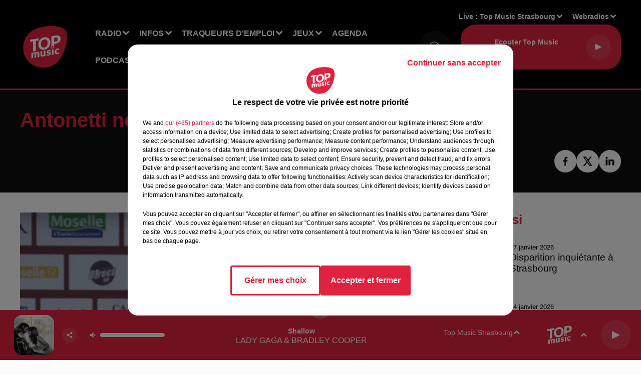

--- FILE ---
content_type: text/html; charset=utf-8
request_url: https://www.topmusic.fr/antonetti-nouvel-entraineur-du-racing
body_size: 17972
content:
<!DOCTYPE html><html lang="fr"><head><meta charSet="utf-8"/><meta name="viewport" content="width=device-width,initial-scale=1.0"/><link rel="shortcut icon" type="image/x-icon" href="/favicon.ico"/><link rel="icon" type="image/x-icon" href="/favicon.ico"/><meta name="robots" content="max-snippet:-1, max-image-preview:large, max-video-preview:-1"/><script type="text/javascript" src="https://common.lesindesradios.fr/tc_LesIndesRadios_web_header.js" charSet="utf-8"></script><script type="text/javascript"> 

                    // Environment
                     var tc_vars = new Array();
                     var tc_array_events = new Array();
                     tc_vars["radio_id"] = '';
                    
                     window.tc_vars =
                      {
                        env_template: 'homepage',
                        env_work: 'PROD',
                        env_country: 'FR',
                        env_language: 'FR',
                        env_device: 'd',
                        env_currency: 'EUR',
                        // Website tree structure
                        page_name : "App load",
                        site_Id : 5608,
                        id_container : 'a5cc0b7b-4f9d-4e99-8884-ef2753293aba',
                        user_logged: 'no',
                        user_id: '',
                        user_type: '',
                        user_email: '',
                        radio_id:'',
                        id_reservation: '',
                        type_reservation: '',
                        ville_reservation: '',
                        date_reservation: '',
                        etablissement: '',
                        nom_espace: '',
                        quantite_siege: '',
                        creneau_reservation: '',
                        service_supplementaire: '',
                        unitprice_tf: '',
                        unitprice_ati: '',
                        totalprice_tf: '',
                        totalprice_ati: ''
                      };
                  
                      </script><meta name="description" content="Le moins que l&#x27;on puisse dire, c&#x27;est que le ton va changer du côté de la Meinau. "/><meta name="keywords" content="actualités,top music,News,Alsace,Grand Est,Chroniques,Top Music Strasbourg,topmusic"/><title>Antonetti nouvel entraîneur du Racing ! </title><link href="https://www.topmusic.fr/antonetti-nouvel-entraineur-du-racing" rel="canonical"/><meta property="twitter:title" content="Antonetti nouvel entraîneur du Racing ! "/><meta property="og:title" content="Antonetti nouvel entraîneur du Racing ! "/><meta property="og:url" content="https://www.topmusic.fr/antonetti-nouvel-entraineur-du-racing"/><meta property="og:description" content="Le moins que l&#x27;on puisse dire, c&#x27;est que le ton va changer du côté de la Meinau. "/><meta property="twitter:description" content="Le moins que l&#x27;on puisse dire, c&#x27;est que le ton va changer du côté de la Meinau. "/><meta property="twitter:card" content="summary"/><meta property="og:type" content="article"/><meta property="twitter:image:alt" content=""/><meta property="og:image:alt" content=""/><meta property="twitter:image" content="https://medias.lesindesradios.fr/t:app(web)/t:r(unknown)/filters:format(jpeg)/medias/bdw90XUz6T/image/Antonetti1676304379900.jpg"/><meta property="og:image" content="https://medias.lesindesradios.fr/t:app(web)/t:r(unknown)/filters:format(jpeg)/medias/bdw90XUz6T/image/Antonetti1676304379900.jpg"/><meta name="next-head-count" content="16"/><script type="text/tc_privacy" data-category="2">(function(w,d,s,l,i){w[l]=w[l]||[];w[l].push({'gtm.start':
new Date().getTime(),event:'gtm.js'});var f=d.getElementsByTagName(s)[0],
j=d.createElement(s),dl=l!='dataLayer'?'&l='+l:'';j.async=true;j.src=
'https://www.googletagmanager.com/gtm.js?id='+i+dl;f.parentNode.insertBefore(j,f);
})(window,document,'script','dataLayer','GTM-5TTJZT9');
</script>

<!-- Global site tag (gtag.js) - Google Analytics -->
<script async src="https://www.googletagmanager.com/gtag/js?id=UA-165301700-1"></script>
<script>
  window.dataLayer = window.dataLayer || [];
  function gtag(){dataLayer.push(arguments);}
  gtag('js', new Date());
  gtag('config', 'UA-165301700-1');
  gtag('config', 'G-GE5LLB4356');
</script>

<script async src=https://pagead2.googlesyndication.com/pagead/js/adsbygoogle.js?client=ca-pub-4380702293730672
     crossorigin="anonymous"></script>
<meta name="apple-itunes-app" content="app-id=443427235"></script><style></style>
<meta name="facebook-domain-verification" content="ue3ql9quxwxt6dlus7uc9azvzthyz8" /></style><link rel="stylesheet" type="text/css" href="/css/Statics2.css"/><link rel="stylesheet" type="text/css" href="/css/swiper-bundle.min.css"/><link href="/dynamics/8c3ppadn6/styles.css" rel="stylesheet" media="all"/><script>var apidata = {"radio":{"alias":"top-music","atId":628599,"background":null,"favicon":"https://bocir-medias-prod.s3.fr-par.scw.cloud/radios/top-music/images/favicon.x-icon","fixedPlayer":false,"id":"5sFi9EAQrx","logoPosition":null,"maintenance":false,"metaDescription":"Vous avez envie d’écouter les meilleurs tubes avec la Playlist Alsace ? Vous avez envie de gagner des cadeaux ? Vous voulez être informé(e) de tout ce qui se passe près de chez vous en Alsace / Mosell","name":"TOP MUSIC","neoWinnerData":null,"pages":{"archive":"lHwIsum2pH","lateralMenu":null,"playerExterne":"JP3AGyHYv7","siteMap":"H9d1SlwIXb"},"playerPosition":["header","footer"],"primaryHost":"www.topmusic.fr","radioFooterLogo":"https://bocir-medias-prod.s3.fr-par.scw.cloud/radios/top-music/images/footerLogo_w2YQYjEsGo.png","radioLogo":"https://bocir-medias-prod.s3.fr-par.scw.cloud/radios/top-music/images/logo.png","robotsUrl":"https://www.topmusic.fr/sitemap.xml\n","structure":{"header":{"logo":"left","menuHasRadios":null,"menuSide":"left","minimized":{"active":true,"onScroll":true},"sticky":true},"player":{"bottom":{"active":true,"hasBroadcast":false,"hideOnScroll":null,"sticky":true},"externalParameters":{"active":false,"size":{"height":null,"type":"medium","width":null},"title":null,"type":"popup"},"hasDetails":true,"top":{"active":true,"simpleButtons":false}},"radioGroup":{"display":false,"displayMobile":null,"title":null},"rossel":null},"theme":{"blockTitleFont":null,"darkColors":{"background":"#0f0f0f","muted":"#ffffff","text":"#ffffff"},"darkMode":false,"fontSizes":{"desktop":{"blockTitle":"2.6rem","chapo":"1.6rem","title":"4rem"},"mobile":{"blockTitle":"1.8rem","chapo":"1.6rem","title":"3.6rem"}},"footer":{"footerRadiosColor":null,"mainMenu":{"font":"helvetica","fontSizes":{"desktop":"2rem","mobile":"2rem"},"italic":false,"menuColor":{"activeColor":"#e0223e","arrowColor":"#ffffff","hoverColor":"#e0223e","mainColor":"#ffffff"}},"secondMenu":{"font":"helvetica","fontSizes":{"desktop":"1.8rem","mobile":"1.8rem"},"italic":false,"menuColor":{"activeColor":null,"arrowColor":null,"hoverColor":"#e0223e","mainColor":"#ffffff"}}},"footerColors":{"background":"#151515","muted":"#ffffff","text":"#ffffff"},"header":{"color":"#000000","menu":{"font":"helvetica","fontSizes":{"desktop":"1.6rem","mobile":"1.6rem"},"italic":false,"menuColor":{"activeColor":"#ffffff","arrowColor":"#ffffff","hoverColor":"#ffffff","mainColor":"#ffffff"}},"splitLine":{"active":true,"color":"#e0223e","fullWidth":true}},"homepageFontSizes":null,"italicTitles":false,"lightColors":{"background":"#fcfcfc","muted":"#000000","text":"#000000"},"mainColor":"#e0223e","mainFont":"helvetica","player":{"artistParameters":{"color":"#ffffff","font":"helvetica","fontSize":"1.6rem"},"bar":{"color":"#e0223e","opacity":100},"mainColor":"#e0223e","titleParameters":{"color":"#ffffff","font":"helvetica","fontSize":"1.4rem"}},"readMore":null,"readMoreFont":null,"rossel":{"button":null,"footer":null,"header":null,"heading":null,"separator":null,"thumbnail":{"borderBottom":null,"borderBottomColor":null,"fullWidth":null,"leadAnimation":false,"titleUnderline":false,"titleUnderlineColors":{"firstColor":"#e0223e","secondColor":null,"thirdColor":null},"zoom":null}},"separators":null,"thumbnailBadgeFont":null,"thumbnailChipColor":null,"thumbnailResumeFont":null,"titlesFont":"helvetica","titlesFontHomepage":null,"useMainColorForTitles":true},"timeZone":"Europe/Paris","titreSite":"Ecoutez TOP MUSIC, Top Music, info & pop non-stop !","ts":"8c3ppadn6","urls":{"appstore":"https://apps.apple.com/fr/app/top-music/id443427235","facebook":"https://www.facebook.com/topmusicfrance","instagram":"https://www.instagram.com/topmusicfrance/","playstore":"https://play.google.com/store/apps/details?id=fr.topmusic&hl=fr&gl=US","twitter":"https://twitter.com/topmusicalsace?lang=fr","youtube":"https://www.youtube.com/channel/UC-QAGZbE49VdOZrzSfVzeLQ"}},"menuMain":{"id":"xqjjNQQHcQ","items":[{"id":"KXeiMVb3zP","label":"Qui sommes-nous ?","parentId":"zFeHzg85pY","target":"https://www.topmusic.fr/topmusic-1ere-radio-independante-de-la-region"},{"id":"yvNJP0H6jW","label":"Offres d'emploi","parentId":"uAAUWRw2fr","target":"/offres-d-emploi/1"},{"id":"zFeHzg85pY","label":"Radio","parentId":null,"target":"/"},{"id":"8PYeclWzfM","label":"Actualité","parentId":"B28ly8OOfn","target":"/actu/actualite-1/1"},{"id":"B28ly8OOfn","label":"Infos","parentId":null,"target":"/actu/1"},{"id":"ETh1PdTkFM","label":"Agenda emploi","parentId":"uAAUWRw2fr","target":"/agenda-emploi/1"},{"id":"np49l7qvgW","label":"Les émissions","parentId":"zFeHzg85pY","target":"/radio/1"},{"id":"WBiNvb1d1S","label":"Nos jeux","parentId":"Zs5XcLGcgj","target":"/jeux/1"},{"id":"uAAUWRw2fr","label":"Traqueurs d'emploi","parentId":null,"target":"/offres-d-emploi/1"},{"id":"V5sQRjDbJL","label":"FAQ","parentId":"Zs5XcLGcgj","target":"https://www.topmusic.fr/faq-jeux"},{"id":"G7U3bhrBx4","label":"Règlements","parentId":"Zs5XcLGcgj","target":"https://www.topmusic.fr/reglement-des-jeux.html"},{"id":"oUbsIuXMEO","label":"Rechercher un titre","parentId":"zFeHzg85pY","target":"/rechercher-un-titre"},{"id":"hK7NKnKmhy","label":"Sport","parentId":"B28ly8OOfn","target":"/actu/sport-18/1"},{"id":"egIGsbxKFt","label":"Les originaux","parentId":"VbLfIK2eTu","target":"https://www.topmusic.fr/nos-podcasts-originaux"},{"id":"mVmSz7rXrO","label":"Estelle Challenge","parentId":"zFeHzg85pY","target":"/estelle-challenge"},{"id":"dwKgKt7SnU","label":"Chroniques","parentId":"zFeHzg85pY","target":"https://www.topmusic.fr/nos-chroniques"},{"id":"XTWo7QeM3w","label":"Les replays","parentId":"VbLfIK2eTu","target":"https://www.topmusic.fr/nos-replays"},{"id":"23MfWYUhBY","label":"Nos événements","parentId":"zFeHzg85pY","target":"/mediatheque/1"},{"id":"zGJ2Mg5LMu","label":"Pour vos marques","parentId":"VbLfIK2eTu","target":"https://www.topmusic.fr/vos-podcasts-de-marque"},{"id":"ruVAbUfgEl","label":"Marque Alsace","parentId":"B28ly8OOfn","target":"/marque-alsace/1"},{"id":"Zs5XcLGcgj","label":"Jeux","parentId":null,"target":"/jeux/1"},{"id":"FsC1wMLvcO","label":"Agenda","parentId":null,"target":"https://www.topmusic.fr/agenda/1"},{"id":"VbLfIK2eTu","label":"Podcasts","parentId":null,"target":"https://www.topmusic.fr/podcasts-top-music"},{"id":"txq5Alw4UW","label":"Horoscope","parentId":null,"target":"https://www.topmusic.fr/page/16-horoscope.html"},{"id":"Hf6IOVZ42f","label":"Clubs partenaires","parentId":null,"target":"https://www.topmusic.fr/clubs-partenaires"},{"id":"gzTsA2qkg8","label":"CONTACT","parentId":null,"target":"https://www.topmusic.fr/contactez-nous"}],"menuType":"MAIN"},"menuFooter":{"id":"malGAgmTFa","items":[{"id":"JpcOc0XCFp","label":"Contactez-nous","parentId":null,"target":"https://www.topmusic.fr/contactez-nous"},{"id":"rx67IfO9U6","label":"Mentions légales","parentId":null,"target":"/mentions-legales.html"},{"id":"xVExzgY4rt","label":"Gestion des cookies","parentId":null,"target":"javascript:tC.privacy.showPrivacyCenter()"},{"id":"4FqDULois8","label":"Règlement des jeux","parentId":null,"target":"/reglement-des-jeux.html"},{"id":"s97p0xE1xE","label":"Charte sur les données personnelles et cookies","parentId":null,"target":"/charte-donnees-personnelles.html"},{"id":"j5UV2as4EA","label":"Plan du site","parentId":null,"target":"/plan-du-site"}],"menuType":"FOOTER"},"mode":"light","ENDPOINT":"/graphql","zones":[{"group":null,"id":"2rWI3EVFDf","label":"Top Music Sainte-Marie aux Mines","stream":{"altCover":null,"bd":"https://streams.lesindesradios.fr/play/radios/top-music/6fEu5LGNeh/any/60/s3g2c.%2BUYc2QWHUlfoysvLrVUo6nRqTFFpd%2Fo9PNZFNGCuZDk%3D?format=sd","displayOnWebsite":true,"geofootprint":"48.39286727180135 7.092532339369644, 48.208331635911215 6.850833120619644, 48.14239526025776 7.271060171400894, 48.30159637487666 7.460574331557144, 48.39286727180135 7.092532339369644","hasStartOver":false,"hd":"https://streams.lesindesradios.fr/play/radios/top-music/6fEu5LGNeh/any/60/s3g2c.%2BUYc2QWHUlfoysvLrVUo6nRqTFFpd%2Fo9PNZFNGCuZDk%3D?format=hd","hls":"https://streams.lesindesradios.fr/play/radios/top-music/6fEu5LGNeh/any/60/s3g2c.%2BUYc2QWHUlfoysvLrVUo6nRqTFFpd%2Fo9PNZFNGCuZDk%3D?format=hls","id":"6fEu5LGNeh","idMds":"2174546520932614807","imageUrl":"https://bocir-medias-prod.s3.fr-par.scw.cloud/radios/top-music/radiostream/7LCDKCVGof/vignette.png","label":"Top Music Sainte-Marie aux Mines","parentId":"7LCDKCVGof","streamFormat":"Hd","type":"RADIO"}},{"group":null,"id":"D3G0jvQZqK","label":"Top Music Schirmeck","stream":{"altCover":null,"bd":"https://streams.lesindesradios.fr/play/radios/top-music/HnUlKcXrza/any/60/s3g2c.7kkuJ2cDMhsKyhoSMh4x3FGhkLrHU4lYvgPSLYytSy0%3D?format=sd","displayOnWebsite":true,"geofootprint":"48.606805461907214 7.125289864894042, 48.44126964647956 6.965988107081542, 48.30443220006041 7.158248849269042, 48.43580320856679 7.498825021144042, 48.65944497540311 7.438400216456542, 48.606805461907214 7.125289864894042","hasStartOver":false,"hd":"https://streams.lesindesradios.fr/play/radios/top-music/HnUlKcXrza/any/60/s3g2c.7kkuJ2cDMhsKyhoSMh4x3FGhkLrHU4lYvgPSLYytSy0%3D?format=hd","hls":"https://streams.lesindesradios.fr/play/radios/top-music/HnUlKcXrza/any/60/s3g2c.7kkuJ2cDMhsKyhoSMh4x3FGhkLrHU4lYvgPSLYytSy0%3D?format=hls","id":"HnUlKcXrza","idMds":"2174546520932614807","imageUrl":"https://bocir-medias-prod.s3.fr-par.scw.cloud/radios/top-music/radiostream/7LCDKCVGof/vignette.png","label":"Top Music Schirmeck","parentId":"7LCDKCVGof","streamFormat":"Hd","type":"RADIO"}},{"group":null,"id":"dwUY0STpef","label":"Top Music Sélestat","stream":{"altCover":null,"bd":"https://streams.lesindesradios.fr/play/radios/top-music/WJ3PnxuiT7/any/60/s3g2c.1TMUsoG4f%2BpocUl3fWSi%2FniCQhWr9u1U%2B%2F64IYTG5iM%3D?format=sd","displayOnWebsite":true,"geofootprint":"48.43395610437783 7.432148384403732, 48.24956932024069 7.165729927372482, 48.132384846160086 7.478840278934982, 48.28247917695279 7.742512153934982, 48.43395610437783 7.432148384403732","hasStartOver":false,"hd":"https://streams.lesindesradios.fr/play/radios/top-music/WJ3PnxuiT7/any/60/s3g2c.1TMUsoG4f%2BpocUl3fWSi%2FniCQhWr9u1U%2B%2F64IYTG5iM%3D?format=hd","hls":"https://streams.lesindesradios.fr/play/radios/top-music/WJ3PnxuiT7/any/60/s3g2c.1TMUsoG4f%2BpocUl3fWSi%2FniCQhWr9u1U%2B%2F64IYTG5iM%3D?format=hls","id":"WJ3PnxuiT7","idMds":"2174546520932614807","imageUrl":"https://bocir-medias-prod.s3.fr-par.scw.cloud/radios/top-music/radiostream/7LCDKCVGof/vignette.png","label":"Top Music Selestat","parentId":"7LCDKCVGof","streamFormat":"Hd","type":"RADIO"}},{"group":null,"id":"J5pQTfSVXy","label":"Top Music Colmar","stream":{"altCover":null,"bd":"https://streams.lesindesradios.fr/play/radios/top-music/FYW4Dn0rAc/any/60/s3g2c.KsD0b4Db6JbjGVjFmybOiZKzQgHbOlEQeTiu6F5owW4%3D?format=sd","displayOnWebsite":true,"geofootprint":"48.28634966984262 7.348220127052842, 48.088587554191726 7.018630283302842, 47.904793828554055 7.331740634865342, 47.9783898862562 7.699782627052842, 48.26807041730163 7.688796298927842, 48.28634966984262 7.348220127052842","hasStartOver":false,"hd":"https://streams.lesindesradios.fr/play/radios/top-music/FYW4Dn0rAc/any/60/s3g2c.KsD0b4Db6JbjGVjFmybOiZKzQgHbOlEQeTiu6F5owW4%3D?format=hd","hls":"https://streams.lesindesradios.fr/play/radios/top-music/FYW4Dn0rAc/any/60/s3g2c.KsD0b4Db6JbjGVjFmybOiZKzQgHbOlEQeTiu6F5owW4%3D?format=hls","id":"FYW4Dn0rAc","idMds":"2174546520932614807","imageUrl":"https://bocir-medias-prod.s3.fr-par.scw.cloud/radios/top-music/radiostream/7LCDKCVGof/vignette.png","label":"Top Music Colmar","parentId":"7LCDKCVGof","streamFormat":"Hd","type":"RADIO"}},{"group":null,"id":"lSvPvdgGjq","label":"TOP MUSIC","stream":{"altCover":null,"bd":"https://streams.lesindesradios.fr/play/radios/top-music/1Nm9AhJRZj/any/60/s3g2c.VubWjZLF2rlQu7wCF%2BM2khv%2BIMk1dI54D0jH7iEiRRs%3D?format=sd","displayOnWebsite":true,"geofootprint":"48.86965897620789 6.866192674247933, 48.659650780206135 6.712384080497933, 48.463336121258926 7.036480760185433, 48.663279052376396 7.333111619560433, 48.91660933056905 7.404522752372933, 48.86965897620789 6.866192674247933","hasStartOver":false,"hd":"https://streams.lesindesradios.fr/play/radios/top-music/1Nm9AhJRZj/any/60/s3g2c.VubWjZLF2rlQu7wCF%2BM2khv%2BIMk1dI54D0jH7iEiRRs%3D?format=hd","hls":"https://streams.lesindesradios.fr/play/radios/top-music/1Nm9AhJRZj/any/60/s3g2c.VubWjZLF2rlQu7wCF%2BM2khv%2BIMk1dI54D0jH7iEiRRs%3D?format=hls","id":"1Nm9AhJRZj","idMds":"2174546520932614807","imageUrl":"https://bocir-medias-prod.s3.fr-par.scw.cloud/radios/top-music/radiostream/7LCDKCVGof/vignette.png","label":"Top Music Sarrebourg","parentId":"7LCDKCVGof","streamFormat":"Hd","type":"RADIO"}},{"group":null,"id":"NabCwmoUsJ","label":"Top Music Mulhouse","stream":{"altCover":null,"bd":"https://streams.lesindesradios.fr/play/radios/top-music/P8V69roc6S/any/60/s3g2c.Nm4EltvshI%2BQLo62H%2Bcd5p1IlHbny378YBzMguGFORE%3D?format=sd","displayOnWebsite":true,"geofootprint":"47.881718334368 7.241096263591054, 47.71197415960952 7.026862865153554, 47.56021291155383 7.345466380778554, 47.72675653835222 7.653083568278554, 47.94430956204328 7.532233958903554, 47.881718334368 7.241096263591054","hasStartOver":false,"hd":"https://streams.lesindesradios.fr/play/radios/top-music/P8V69roc6S/any/60/s3g2c.Nm4EltvshI%2BQLo62H%2Bcd5p1IlHbny378YBzMguGFORE%3D?format=hd","hls":"https://streams.lesindesradios.fr/play/radios/top-music/P8V69roc6S/any/60/s3g2c.Nm4EltvshI%2BQLo62H%2Bcd5p1IlHbny378YBzMguGFORE%3D?format=hls","id":"P8V69roc6S","idMds":"2174546520932614807","imageUrl":"https://bocir-medias-prod.s3.fr-par.scw.cloud/radios/top-music/radiostream/7LCDKCVGof/vignette.png","label":"Top Music Mulhouse","parentId":"7LCDKCVGof","streamFormat":"Hd","type":"RADIO"}},{"group":null,"id":"RAJYUPCvZh","label":"Top  Music Sarrebourg","stream":{"altCover":null,"bd":"https://streams.lesindesradios.fr/play/radios/top-music/1Nm9AhJRZj/any/60/s3g2c.VubWjZLF2rlQu7wCF%2BM2khv%2BIMk1dI54D0jH7iEiRRs%3D?format=sd","displayOnWebsite":true,"geofootprint":"48.86965897620789 6.866192674247933, 48.659650780206135 6.712384080497933, 48.463336121258926 7.036480760185433, 48.663279052376396 7.333111619560433, 48.91660933056905 7.404522752372933, 48.86965897620789 6.866192674247933","hasStartOver":false,"hd":"https://streams.lesindesradios.fr/play/radios/top-music/1Nm9AhJRZj/any/60/s3g2c.VubWjZLF2rlQu7wCF%2BM2khv%2BIMk1dI54D0jH7iEiRRs%3D?format=hd","hls":"https://streams.lesindesradios.fr/play/radios/top-music/1Nm9AhJRZj/any/60/s3g2c.VubWjZLF2rlQu7wCF%2BM2khv%2BIMk1dI54D0jH7iEiRRs%3D?format=hls","id":"1Nm9AhJRZj","idMds":"2174546520932614807","imageUrl":"https://bocir-medias-prod.s3.fr-par.scw.cloud/radios/top-music/radiostream/7LCDKCVGof/vignette.png","label":"Top Music Sarrebourg","parentId":"7LCDKCVGof","streamFormat":"Hd","type":"RADIO"}},{"group":null,"id":"tQGyNyuFoX","label":"Top Music Haguenau","stream":{"altCover":null,"bd":"https://streams.lesindesradios.fr/play/radios/top-music/x2AyZLvGIP/any/60/s3g2c.aKvu3ZXq1EIfPxkFxxAEryBrcM%2F%2FGLJuOQHBEkdic%2Bs%3D?format=sd","displayOnWebsite":true,"geofootprint":"48.93786854447857 7.736534012533993, 48.80418162466449 7.568992508627743, 48.690085500020125 7.829917801596493, 48.81865148710228 8.046897782065242, 48.98295233521135 7.953513993002743, 48.93786854447857 7.736534012533993","hasStartOver":false,"hd":"https://streams.lesindesradios.fr/play/radios/top-music/x2AyZLvGIP/any/60/s3g2c.aKvu3ZXq1EIfPxkFxxAEryBrcM%2F%2FGLJuOQHBEkdic%2Bs%3D?format=hd","hls":"https://streams.lesindesradios.fr/play/radios/top-music/x2AyZLvGIP/any/60/s3g2c.aKvu3ZXq1EIfPxkFxxAEryBrcM%2F%2FGLJuOQHBEkdic%2Bs%3D?format=hls","id":"x2AyZLvGIP","idMds":"2174546520932614807","imageUrl":"https://bocir-medias-prod.s3.fr-par.scw.cloud/radios/top-music/radiostream/7LCDKCVGof/vignette.png","label":"Top Music Haguenau","parentId":"7LCDKCVGof","streamFormat":"Hd","type":"RADIO"}},{"group":null,"id":"tTuQ5bNejF","label":"Top Music Strasbourg","stream":{"altCover":null,"bd":"https://streams.lesindesradios.fr/play/radios/top-music/2ydrWoL2Au/any/60/s3g2c.EP2bIYmPQYWva%2FdpQ5TOoSqut%2F%2FWfAceUE07maqiL%2Fw%3D?format=sd","displayOnWebsite":true,"geofootprint":"48.666888970072655 8.118813159516147, 48.65237535381361 7.250893237641147, 48.37582232911366 7.250893237641147, 48.233320661659924 7.970497729828647, 48.666888970072655 8.118813159516147","hasStartOver":false,"hd":"https://streams.lesindesradios.fr/play/radios/top-music/2ydrWoL2Au/any/60/s3g2c.EP2bIYmPQYWva%2FdpQ5TOoSqut%2F%2FWfAceUE07maqiL%2Fw%3D?format=hd","hls":"https://streams.lesindesradios.fr/play/radios/top-music/2ydrWoL2Au/any/60/s3g2c.EP2bIYmPQYWva%2FdpQ5TOoSqut%2F%2FWfAceUE07maqiL%2Fw%3D?format=hls","id":"2ydrWoL2Au","idMds":"2174546520932614807","imageUrl":"https://bocir-medias-prod.s3.fr-par.scw.cloud/radios/top-music/radiostream/7LCDKCVGof/vignette.png","label":"Top Music Strasbourg","parentId":"7LCDKCVGof","streamFormat":"Hd","type":"RADIO"}},{"group":null,"id":"uH7g4SBPqQ","label":"Top Music Saverne","stream":{"altCover":null,"bd":"https://streams.lesindesradios.fr/play/radios/top-music/iL5hy73MhZ/any/60/s3g2c.4Rre%2FgBcRGyf3GXGwnEWFa0Nt5dNHFO%2Fnvo1mO%2Fuc%2B0%3D?format=sd","displayOnWebsite":true,"geofootprint":"48.98506275386168 7.234121336838126, 48.6740747358051 7.050100340744376, 48.51421783772237 7.451101317306876, 48.83704177113833 7.615896239181876, 48.98506275386168 7.234121336838126","hasStartOver":false,"hd":"https://streams.lesindesradios.fr/play/radios/top-music/iL5hy73MhZ/any/60/s3g2c.4Rre%2FgBcRGyf3GXGwnEWFa0Nt5dNHFO%2Fnvo1mO%2Fuc%2B0%3D?format=hd","hls":"https://streams.lesindesradios.fr/play/radios/top-music/iL5hy73MhZ/any/60/s3g2c.4Rre%2FgBcRGyf3GXGwnEWFa0Nt5dNHFO%2Fnvo1mO%2Fuc%2B0%3D?format=hls","id":"iL5hy73MhZ","idMds":"2174546520932614807","imageUrl":"https://bocir-medias-prod.s3.fr-par.scw.cloud/radios/top-music/radiostream/7LCDKCVGof/vignette.png","label":"Top Music Saverne","parentId":"7LCDKCVGof","streamFormat":"Hd","type":"RADIO"}}],"webradios":[{"altCover":null,"bd":"https://streams.lesindesradios.fr/play/radios/top-music/AlIoIjZpil/any/60/s3g2c.C%2BJK33tjPfAnfltGUsT4DqQFRXfzXfSSsdbfRu%2BDJco%3D?format=sd","displayOnWebsite":true,"geofootprint":"48.828184912772485 6.886129616582055, 48.93294660394749 7.105856179082055, 48.94377149771174 7.567281960332055, 49.03028614797769 7.885885475957055, 48.93940178359677 8.168203631557049, 48.726062507546914 7.953970233119549, 48.584542722654284 7.816641131557049, 48.34414228695088 7.728750506557049, 48.12460787539324 7.602407733119549, 48.20887406828886 7.404653826869549, 48.30031075278819 7.173940936244549, 48.508175179574756 7.086050311244549, 48.828184912772485 6.886129616582055","hasStartOver":false,"hd":"https://streams.lesindesradios.fr/play/radios/top-music/AlIoIjZpil/any/60/s3g2c.C%2BJK33tjPfAnfltGUsT4DqQFRXfzXfSSsdbfRu%2BDJco%3D?format=hd","hls":"https://streams.lesindesradios.fr/play/radios/top-music/AlIoIjZpil/any/60/s3g2c.C%2BJK33tjPfAnfltGUsT4DqQFRXfzXfSSsdbfRu%2BDJco%3D?format=hls","id":"AlIoIjZpil","idMds":"1016693677289767126","imageUrl":"https://bocir-medias-prod.s3.fr-par.scw.cloud/radios/topmusic/radiostream/AlIoIjZpil/vignette_VYQghgAluE.jpeg","label":"Top 80","streamFormat":"Hd","type":"WEBRADIO"},{"altCover":null,"bd":"https://streams.lesindesradios.fr/play/radios/top-music/CCcmhg8Y1c/any/60/s3g2c.Ok7upovj1MLyabKZtAtIAfeU1wTdL2Be90jEwlfju8w%3D?format=sd","displayOnWebsite":true,"geofootprint":null,"hasStartOver":false,"hd":"https://streams.lesindesradios.fr/play/radios/top-music/CCcmhg8Y1c/any/60/s3g2c.Ok7upovj1MLyabKZtAtIAfeU1wTdL2Be90jEwlfju8w%3D?format=hd","hls":"https://streams.lesindesradios.fr/play/radios/top-music/CCcmhg8Y1c/any/60/s3g2c.Ok7upovj1MLyabKZtAtIAfeU1wTdL2Be90jEwlfju8w%3D?format=hls","id":"CCcmhg8Y1c","idMds":"1016693676195413678","imageUrl":"https://bocir-medias-prod.s3.fr-par.scw.cloud/radios/topmusic/radiostream/CCcmhg8Y1c/vignette_z33Ak5XxF2.png","label":"Top Noël","streamFormat":"Hd","type":"WEBRADIO"}],"radiostreams":[{"altCover":null,"bd":"https://streams.lesindesradios.fr/play/radios/top-music/7LCDKCVGof/any/60/s3g2c.4CwUpKDmnuRSQM4qrBGTYfme1Bj7kavJVg1ejEge8jM%3D?format=sd","displayOnWebsite":true,"geofootprint":"48.828184912772485 6.886129616582055, 48.93294660394749 7.105856179082055, 48.94377149771174 7.567281960332055, 49.03028614797769 7.885885475957055, 48.93940178359677 8.168203631557049, 48.726062507546914 7.953970233119549, 48.584542722654284 7.816641131557049, 48.34414228695088 7.728750506557049, 48.12460787539324 7.602407733119549, 48.20887406828886 7.404653826869549, 48.30031075278819 7.173940936244549, 48.508175179574756 7.086050311244549, 48.828184912772485 6.886129616582055","hasStartOver":false,"hd":"https://streams.lesindesradios.fr/play/radios/top-music/7LCDKCVGof/any/60/s3g2c.4CwUpKDmnuRSQM4qrBGTYfme1Bj7kavJVg1ejEge8jM%3D?format=hd","hls":"https://streams.lesindesradios.fr/play/radios/top-music/7LCDKCVGof/any/60/s3g2c.4CwUpKDmnuRSQM4qrBGTYfme1Bj7kavJVg1ejEge8jM%3D?format=hls","id":"7LCDKCVGof","idMds":"2174546520932614807","imageUrl":"https://bocir-medias-prod.s3.fr-par.scw.cloud/radios/top-music/radiostream/7LCDKCVGof/vignette.png","label":"TOP MUSIC","parentId":null,"streamFormat":"Hd","type":"RADIO"},{"altCover":null,"bd":"https://streams.lesindesradios.fr/play/radios/top-music/FYW4Dn0rAc/any/60/s3g2c.KsD0b4Db6JbjGVjFmybOiZKzQgHbOlEQeTiu6F5owW4%3D?format=sd","displayOnWebsite":true,"geofootprint":"48.28634966984262 7.348220127052842, 48.088587554191726 7.018630283302842, 47.904793828554055 7.331740634865342, 47.9783898862562 7.699782627052842, 48.26807041730163 7.688796298927842, 48.28634966984262 7.348220127052842","hasStartOver":false,"hd":"https://streams.lesindesradios.fr/play/radios/top-music/FYW4Dn0rAc/any/60/s3g2c.KsD0b4Db6JbjGVjFmybOiZKzQgHbOlEQeTiu6F5owW4%3D?format=hd","hls":"https://streams.lesindesradios.fr/play/radios/top-music/FYW4Dn0rAc/any/60/s3g2c.KsD0b4Db6JbjGVjFmybOiZKzQgHbOlEQeTiu6F5owW4%3D?format=hls","id":"FYW4Dn0rAc","idMds":"2174546520932614807","imageUrl":"https://bocir-medias-prod.s3.fr-par.scw.cloud/radios/top-music/radiostream/7LCDKCVGof/vignette.png","label":"Top Music Colmar","parentId":"7LCDKCVGof","streamFormat":"Hd","type":"RADIO"},{"altCover":null,"bd":"https://streams.lesindesradios.fr/play/radios/top-music/x2AyZLvGIP/any/60/s3g2c.aKvu3ZXq1EIfPxkFxxAEryBrcM%2F%2FGLJuOQHBEkdic%2Bs%3D?format=sd","displayOnWebsite":true,"geofootprint":"48.93786854447857 7.736534012533993, 48.80418162466449 7.568992508627743, 48.690085500020125 7.829917801596493, 48.81865148710228 8.046897782065242, 48.98295233521135 7.953513993002743, 48.93786854447857 7.736534012533993","hasStartOver":false,"hd":"https://streams.lesindesradios.fr/play/radios/top-music/x2AyZLvGIP/any/60/s3g2c.aKvu3ZXq1EIfPxkFxxAEryBrcM%2F%2FGLJuOQHBEkdic%2Bs%3D?format=hd","hls":"https://streams.lesindesradios.fr/play/radios/top-music/x2AyZLvGIP/any/60/s3g2c.aKvu3ZXq1EIfPxkFxxAEryBrcM%2F%2FGLJuOQHBEkdic%2Bs%3D?format=hls","id":"x2AyZLvGIP","idMds":"2174546520932614807","imageUrl":"https://bocir-medias-prod.s3.fr-par.scw.cloud/radios/top-music/radiostream/7LCDKCVGof/vignette.png","label":"Top Music Haguenau","parentId":"7LCDKCVGof","streamFormat":"Hd","type":"RADIO"},{"altCover":null,"bd":"https://streams.lesindesradios.fr/play/radios/top-music/P8V69roc6S/any/60/s3g2c.Nm4EltvshI%2BQLo62H%2Bcd5p1IlHbny378YBzMguGFORE%3D?format=sd","displayOnWebsite":true,"geofootprint":"47.881718334368 7.241096263591054, 47.71197415960952 7.026862865153554, 47.56021291155383 7.345466380778554, 47.72675653835222 7.653083568278554, 47.94430956204328 7.532233958903554, 47.881718334368 7.241096263591054","hasStartOver":false,"hd":"https://streams.lesindesradios.fr/play/radios/top-music/P8V69roc6S/any/60/s3g2c.Nm4EltvshI%2BQLo62H%2Bcd5p1IlHbny378YBzMguGFORE%3D?format=hd","hls":"https://streams.lesindesradios.fr/play/radios/top-music/P8V69roc6S/any/60/s3g2c.Nm4EltvshI%2BQLo62H%2Bcd5p1IlHbny378YBzMguGFORE%3D?format=hls","id":"P8V69roc6S","idMds":"2174546520932614807","imageUrl":"https://bocir-medias-prod.s3.fr-par.scw.cloud/radios/top-music/radiostream/7LCDKCVGof/vignette.png","label":"Top Music Mulhouse","parentId":"7LCDKCVGof","streamFormat":"Hd","type":"RADIO"},{"altCover":null,"bd":"https://streams.lesindesradios.fr/play/radios/top-music/6fEu5LGNeh/any/60/s3g2c.%2BUYc2QWHUlfoysvLrVUo6nRqTFFpd%2Fo9PNZFNGCuZDk%3D?format=sd","displayOnWebsite":true,"geofootprint":"48.39286727180135 7.092532339369644, 48.208331635911215 6.850833120619644, 48.14239526025776 7.271060171400894, 48.30159637487666 7.460574331557144, 48.39286727180135 7.092532339369644","hasStartOver":false,"hd":"https://streams.lesindesradios.fr/play/radios/top-music/6fEu5LGNeh/any/60/s3g2c.%2BUYc2QWHUlfoysvLrVUo6nRqTFFpd%2Fo9PNZFNGCuZDk%3D?format=hd","hls":"https://streams.lesindesradios.fr/play/radios/top-music/6fEu5LGNeh/any/60/s3g2c.%2BUYc2QWHUlfoysvLrVUo6nRqTFFpd%2Fo9PNZFNGCuZDk%3D?format=hls","id":"6fEu5LGNeh","idMds":"2174546520932614807","imageUrl":"https://bocir-medias-prod.s3.fr-par.scw.cloud/radios/top-music/radiostream/7LCDKCVGof/vignette.png","label":"Top Music Sainte-Marie aux Mines","parentId":"7LCDKCVGof","streamFormat":"Hd","type":"RADIO"},{"altCover":null,"bd":"https://streams.lesindesradios.fr/play/radios/top-music/1Nm9AhJRZj/any/60/s3g2c.VubWjZLF2rlQu7wCF%2BM2khv%2BIMk1dI54D0jH7iEiRRs%3D?format=sd","displayOnWebsite":true,"geofootprint":"48.86965897620789 6.866192674247933, 48.659650780206135 6.712384080497933, 48.463336121258926 7.036480760185433, 48.663279052376396 7.333111619560433, 48.91660933056905 7.404522752372933, 48.86965897620789 6.866192674247933","hasStartOver":false,"hd":"https://streams.lesindesradios.fr/play/radios/top-music/1Nm9AhJRZj/any/60/s3g2c.VubWjZLF2rlQu7wCF%2BM2khv%2BIMk1dI54D0jH7iEiRRs%3D?format=hd","hls":"https://streams.lesindesradios.fr/play/radios/top-music/1Nm9AhJRZj/any/60/s3g2c.VubWjZLF2rlQu7wCF%2BM2khv%2BIMk1dI54D0jH7iEiRRs%3D?format=hls","id":"1Nm9AhJRZj","idMds":"2174546520932614807","imageUrl":"https://bocir-medias-prod.s3.fr-par.scw.cloud/radios/top-music/radiostream/7LCDKCVGof/vignette.png","label":"Top Music Sarrebourg","parentId":"7LCDKCVGof","streamFormat":"Hd","type":"RADIO"},{"altCover":null,"bd":"https://streams.lesindesradios.fr/play/radios/top-music/iL5hy73MhZ/any/60/s3g2c.4Rre%2FgBcRGyf3GXGwnEWFa0Nt5dNHFO%2Fnvo1mO%2Fuc%2B0%3D?format=sd","displayOnWebsite":true,"geofootprint":"48.98506275386168 7.234121336838126, 48.6740747358051 7.050100340744376, 48.51421783772237 7.451101317306876, 48.83704177113833 7.615896239181876, 48.98506275386168 7.234121336838126","hasStartOver":false,"hd":"https://streams.lesindesradios.fr/play/radios/top-music/iL5hy73MhZ/any/60/s3g2c.4Rre%2FgBcRGyf3GXGwnEWFa0Nt5dNHFO%2Fnvo1mO%2Fuc%2B0%3D?format=hd","hls":"https://streams.lesindesradios.fr/play/radios/top-music/iL5hy73MhZ/any/60/s3g2c.4Rre%2FgBcRGyf3GXGwnEWFa0Nt5dNHFO%2Fnvo1mO%2Fuc%2B0%3D?format=hls","id":"iL5hy73MhZ","idMds":"2174546520932614807","imageUrl":"https://bocir-medias-prod.s3.fr-par.scw.cloud/radios/top-music/radiostream/7LCDKCVGof/vignette.png","label":"Top Music Saverne","parentId":"7LCDKCVGof","streamFormat":"Hd","type":"RADIO"},{"altCover":null,"bd":"https://streams.lesindesradios.fr/play/radios/top-music/HnUlKcXrza/any/60/s3g2c.7kkuJ2cDMhsKyhoSMh4x3FGhkLrHU4lYvgPSLYytSy0%3D?format=sd","displayOnWebsite":true,"geofootprint":"48.606805461907214 7.125289864894042, 48.44126964647956 6.965988107081542, 48.30443220006041 7.158248849269042, 48.43580320856679 7.498825021144042, 48.65944497540311 7.438400216456542, 48.606805461907214 7.125289864894042","hasStartOver":false,"hd":"https://streams.lesindesradios.fr/play/radios/top-music/HnUlKcXrza/any/60/s3g2c.7kkuJ2cDMhsKyhoSMh4x3FGhkLrHU4lYvgPSLYytSy0%3D?format=hd","hls":"https://streams.lesindesradios.fr/play/radios/top-music/HnUlKcXrza/any/60/s3g2c.7kkuJ2cDMhsKyhoSMh4x3FGhkLrHU4lYvgPSLYytSy0%3D?format=hls","id":"HnUlKcXrza","idMds":"2174546520932614807","imageUrl":"https://bocir-medias-prod.s3.fr-par.scw.cloud/radios/top-music/radiostream/7LCDKCVGof/vignette.png","label":"Top Music Schirmeck","parentId":"7LCDKCVGof","streamFormat":"Hd","type":"RADIO"},{"altCover":null,"bd":"https://streams.lesindesradios.fr/play/radios/top-music/WJ3PnxuiT7/any/60/s3g2c.1TMUsoG4f%2BpocUl3fWSi%2FniCQhWr9u1U%2B%2F64IYTG5iM%3D?format=sd","displayOnWebsite":true,"geofootprint":"48.43395610437783 7.432148384403732, 48.24956932024069 7.165729927372482, 48.132384846160086 7.478840278934982, 48.28247917695279 7.742512153934982, 48.43395610437783 7.432148384403732","hasStartOver":false,"hd":"https://streams.lesindesradios.fr/play/radios/top-music/WJ3PnxuiT7/any/60/s3g2c.1TMUsoG4f%2BpocUl3fWSi%2FniCQhWr9u1U%2B%2F64IYTG5iM%3D?format=hd","hls":"https://streams.lesindesradios.fr/play/radios/top-music/WJ3PnxuiT7/any/60/s3g2c.1TMUsoG4f%2BpocUl3fWSi%2FniCQhWr9u1U%2B%2F64IYTG5iM%3D?format=hls","id":"WJ3PnxuiT7","idMds":"2174546520932614807","imageUrl":"https://bocir-medias-prod.s3.fr-par.scw.cloud/radios/top-music/radiostream/7LCDKCVGof/vignette.png","label":"Top Music Selestat","parentId":"7LCDKCVGof","streamFormat":"Hd","type":"RADIO"},{"altCover":null,"bd":"https://streams.lesindesradios.fr/play/radios/top-music/2ydrWoL2Au/any/60/s3g2c.EP2bIYmPQYWva%2FdpQ5TOoSqut%2F%2FWfAceUE07maqiL%2Fw%3D?format=sd","displayOnWebsite":true,"geofootprint":"48.666888970072655 8.118813159516147, 48.65237535381361 7.250893237641147, 48.37582232911366 7.250893237641147, 48.233320661659924 7.970497729828647, 48.666888970072655 8.118813159516147","hasStartOver":false,"hd":"https://streams.lesindesradios.fr/play/radios/top-music/2ydrWoL2Au/any/60/s3g2c.EP2bIYmPQYWva%2FdpQ5TOoSqut%2F%2FWfAceUE07maqiL%2Fw%3D?format=hd","hls":"https://streams.lesindesradios.fr/play/radios/top-music/2ydrWoL2Au/any/60/s3g2c.EP2bIYmPQYWva%2FdpQ5TOoSqut%2F%2FWfAceUE07maqiL%2Fw%3D?format=hls","id":"2ydrWoL2Au","idMds":"2174546520932614807","imageUrl":"https://bocir-medias-prod.s3.fr-par.scw.cloud/radios/top-music/radiostream/7LCDKCVGof/vignette.png","label":"Top Music Strasbourg","parentId":"7LCDKCVGof","streamFormat":"Hd","type":"RADIO"}],"playerExterne":"/player","images":{"from":["https://bocir-prod-bucket","https://bocir-medias-prod"],"to":"https://medias.lesindesradios.fr"},"taggingData":{"radioIdCmp":628599,"headerCmp":"https://common.lesindesradios.fr/tc_LesIndesRadios_web_header.js","bodyCmp":"https://common.lesindesradios.fr/tc_LesIndesRadios_web_body.js","scriptCmp":null},"eventTypes":[{"id":"2vrkFGibaz","name":"Festival"},{"id":"aJ12q7gGN4","name":"Salon/Foire"},{"id":"AnrKnnsvFK","name":"Matchs Sportifs"},{"id":"bSfTbDV5PT","name":"Autre"},{"id":"CSGjqBRjRT","name":"Sport"},{"id":"F8vnMfo2w0","name":"Loto"},{"id":"fHL3OXAeKc","name":"Théâtre"},{"id":"h6QtWFmvTg","name":"Exposition"},{"id":"iZLWZswuHl","name":"Rallies"},{"id":"kd5nt1GhGw","name":"Kermesse"},{"id":"Ktk85c2Pgt","name":"Fête"},{"id":"kVSs4cI5Qv","name":"Défilé de mode"},{"id":"Nbyg2ko8dZ","name":"Brocante"},{"id":"nKvE4LPZvK","name":"Ateliers"},{"id":"oexf66jvgE","name":"Foires"},{"id":"r5ifJ78YOQ","name":"Concert"},{"id":"UGyjJA4qz1","name":"Courses pédestres"},{"id":"wk9Yu07DfH","name":"Conférences"}]};
</script><noscript data-n-css=""></noscript><script defer="" nomodule="" src="/_next/static/chunks/polyfills-c67a75d1b6f99dc8.js"></script><script src="/_next/static/chunks/webpack-74d3eef7a263d7ef.js" defer=""></script><script src="/_next/static/chunks/framework-03cd576e71e4cd66.js" defer=""></script><script src="/_next/static/chunks/main-d2ba44903cd47711.js" defer=""></script><script src="/_next/static/chunks/pages/_app-1f09d01423f32803.js" defer=""></script><script src="/_next/static/chunks/pages/%5B%5B...proxy+%5D%5D-7891cb9699c51b1e.js" defer=""></script><script src="/_next/static/cshfCXOD5hTEPTVy3uK5x/_buildManifest.js" defer=""></script><script src="/_next/static/cshfCXOD5hTEPTVy3uK5x/_ssgManifest.js" defer=""></script></head><body class="mode--light"><iframe id="iframe-connect" style="display:none"></iframe><script type="text/javascript"> 
                    // Environment
                     var tc_vars = new Array();
                     tc_vars["radio_id"] = '';
                   </script><div id="__next"><div class="Global media-max-height-lg"><header class="Header  bg--header 
    
    HasPlayerFixed
    
    HasSeparator--full
    IsFixed
    
    
    
    
    
    
    
    HasPlayer
    
  " id="Header"><div class="container"><div class="HeaderContainer "><a class="HeaderLogo" href="/"><span class="logo" style="cursor:pointer"><img src="https://medias.lesindesradios.fr/t:app(web)/t:r(unknown)/fit-in/300x2000/filters:format(webp)/filters:quality(100)/radios/top-music/images/logo.png" alt="logo"/></span></a><div class="HeaderToggler"><button type="button" class="btn"><i class="icon"><svg version="1.1" xmlns="http://www.w3.org/2000/svg" xmlns:xlink="http://www.w3.org/1999/xlink" class="menu" x="0px" y="0px" viewBox="0 0 20 20" xml:space="preserve"><path d="M0,16v-2h20v2H0z M0,11V9h20v2H0z M0,6V4h20v2H0z"></path></svg></i></button></div><div class="HeaderNavContainer" id="HeaderNavContainer"><div class="" style="display:flex;flex:1 1 1px;flex-direction:column"><nav class="HeaderNav"><div class="MenuTop"><div class="isNotMobile "><div class="collapseHeader "><ul class="nav"><li class="nav-item dropdown "><a href="/" class="dropdown-toggle nav-link"> <!-- -->Radio</a><div class="dropdown-menu  "><a class="dropdown-item" href="https://www.topmusic.fr/topmusic-1ere-radio-independante-de-la-region">Qui sommes-nous ?</a><a class="dropdown-item" href="/radio/1">Les émissions</a><a class="dropdown-item" href="/rechercher-un-titre">Rechercher un titre</a><a class="dropdown-item" href="/estelle-challenge">Estelle Challenge</a><a class="dropdown-item" href="https://www.topmusic.fr/nos-chroniques">Chroniques</a><a class="dropdown-item" href="/mediatheque/1">Nos événements</a></div></li><li class="nav-item dropdown "><a href="/actu/1" class="dropdown-toggle nav-link"> <!-- -->Infos</a><div class="dropdown-menu  "><a class="dropdown-item" href="/actu/actualite-1/1">Actualité</a><a class="dropdown-item" href="/actu/sport-18/1">Sport</a><a class="dropdown-item" href="/marque-alsace/1">Marque Alsace</a></div></li><li class="nav-item dropdown "><a href="/offres-d-emploi/1" class="dropdown-toggle nav-link"> <!-- -->Traqueurs d&#x27;emploi</a><div class="dropdown-menu  "><a class="dropdown-item" href="/offres-d-emploi/1">Offres d&#x27;emploi</a><a class="dropdown-item" href="/agenda-emploi/1">Agenda emploi</a></div></li><li class="nav-item dropdown "><a href="/jeux/1" class="dropdown-toggle nav-link"> <!-- -->Jeux</a><div class="dropdown-menu  "><a class="dropdown-item" href="/jeux/1">Nos jeux</a><a class="dropdown-item" href="https://www.topmusic.fr/faq-jeux">FAQ</a><a class="dropdown-item" href="https://www.topmusic.fr/reglement-des-jeux.html">Règlements</a></div></li><li class="nav-item "><a class="nav-link" href="https://www.topmusic.fr/agenda/1"> <!-- -->Agenda</a></li><li class="nav-item dropdown "><a href="https://www.topmusic.fr/podcasts-top-music" class="dropdown-toggle nav-link"> <!-- -->Podcasts</a><div class="dropdown-menu  "><a class="dropdown-item" href="https://www.topmusic.fr/nos-podcasts-originaux">Les originaux</a><a class="dropdown-item" href="https://www.topmusic.fr/nos-replays">Les replays</a><a class="dropdown-item" href="https://www.topmusic.fr/vos-podcasts-de-marque">Pour vos marques</a></div></li><li class="nav-item "><a class="nav-link" href="https://www.topmusic.fr/page/16-horoscope.html"> <!-- -->Horoscope</a></li><li class="nav-item "><a class="nav-link" href="https://www.topmusic.fr/clubs-partenaires"> <!-- -->Clubs partenaires</a></li><li class="nav-item "><a class="nav-link" href="https://www.topmusic.fr/contactez-nous"> <!-- -->CONTACT</a></li></ul></div></div></div></nav></div></div><div class="HeaderSearch"><a class="btn 
  
   " aria-label="Rechercher" href="/recherche"><i class="icon"><svg version="1.1" xmlns="http://www.w3.org/2000/svg" xmlns:xlink="http://www.w3.org/1999/xlink" class="search" x="0px" y="0px" viewBox="0 0 20 20" xml:space="preserve"><path d="M17.8,16.4l-2.1-2.1c0,0,0,0-0.1,0c2.1-2.7,1.9-6.7-0.6-9.1c-2.7-2.7-7.2-2.7-9.9,0c-2.7,2.7-2.7,7.2,0,9.9 C6.4,16.3,8.1,17,10,17c1.5,0,3-0.5,4.2-1.4c0,0,0,0,0,0.1l2.1,2.1c0.4,0.4,1,0.4,1.4,0C18.2,17.4,18.2,16.8,17.8,16.4z M5.8,14.2 c-2.3-2.3-2.3-6.1,0-8.5c2.3-2.3,6.1-2.3,8.5,0c2.3,2.3,2.3,6.1,0,8.5C13.1,15.4,11.6,16,10,16C8.4,16,6.9,15.4,5.8,14.2z"></path></svg></i></a></div><div class="HeaderAside"><nav class="HeaderSources HasDetails"><ul class="nav"><li class="nav-item dropdown "><a href="#" class="dropdown-toggle nav-link">Live : <!-- --> <!-- -->Top Music Sainte-Marie aux Mines</a><div class="dropdown-menu  "><button type="button" class="dropdown-item">Top Music Sainte-Marie aux Mines</button><button type="button" class="dropdown-item">Top Music Schirmeck</button><button type="button" class="dropdown-item">Top Music Sélestat</button><button type="button" class="dropdown-item">Top Music Colmar</button><button type="button" class="dropdown-item">TOP MUSIC</button><button type="button" class="dropdown-item">Top Music Mulhouse</button><button type="button" class="dropdown-item">Top  Music Sarrebourg</button><button type="button" class="dropdown-item">Top Music Haguenau</button><button type="button" class="dropdown-item">Top Music Strasbourg</button><button type="button" class="dropdown-item">Top Music Saverne</button></div></li><li class="nav-item dropdown "><a href="#" class="dropdown-toggle nav-link"> <!-- -->Webradios</a><div class="dropdown-menu  "><button type="button" class="dropdown-item">Top 80</button><button type="button" class="dropdown-item">Top Noël</button></div></li></ul></nav><div class="block bg--player Player PlayerSmall"></div></div></div></div></header><main class="Main"><script type="application/ld+json">{"@context":"http://schema.org","@type":"NewsArticle","mainEntityOfPage":{"@type":"WebPage","@id":"https://google.com/article"},"headline":"Antonetti nouvel entraîneur du Racing ! ","datePublished":"2023-02-13T16:32:54.372Z","publisher":{"@type":"Organization","name":"TOP MUSIC","logo":{"@type":"ImageObject","url":"https://bocir-medias-prod.s3.fr-par.scw.cloud/radios/top-music/images/logo.png"}},"author":{"@type":"Organization","name":"TOP MUSIC"},"image":["https://bocir-medias-prod.s3.fr-par.scw.cloud/medias/bdw90XUz6T/image/Antonetti1676304379900-format1by1.jpg"]}</script><div id="PlayerDetailsOverlay" class="PlayerDetailsOverlay hidden"></div><section class="section bg--dark CONTENT" id="section0"><div class="container"><h1 id="titre" class="h1 block title text-primary">Antonetti nouvel entraîneur du Racing ! </h1><div style="display:flex;flex-flow:row-reverse" id="reseauxsociaux_khnakx1q0"><button type="button" class="btn 
  
   btn-sm "><i class="icon"><svg version="1.1" xmlns="http://www.w3.org/2000/svg" xmlns:xlink="http://www.w3.org/1999/xlink" class="linkedin" x="0px" y="0px" viewBox="0 0 20 20" xml:space="preserve"><path d="M6.1,16.4H3V7.2h3.1V16.4z M4.6,6L4.6,6c-1,0-1.7-0.7-1.7-1.6c0-0.9,0.7-1.6,1.7-1.6c1,0,1.7,0.7,1.7,1.6 C6.3,5.3,5.6,6,4.6,6z M17.1,16.4h-3.1v-4.9c0-1.2-0.4-2.1-1.6-2.1c-0.8,0-1.4,0.6-1.6,1.1c-0.1,0.2-0.1,0.5-0.1,0.7v5.1H7.8 c0,0,0-8.4,0-9.2h3.1v1.3C11.3,7.9,12,7,13.6,7c2,0,3.5,1.3,3.5,4.1L17.1,16.4L17.1,16.4z M10.9,8.6L10.9,8.6 C10.9,8.5,10.8,8.5,10.9,8.6L10.9,8.6z"></path></svg></i></button><button type="button" class="btn 
  
   btn-sm "><i class="icon"><svg version="1.1" xmlns="http://www.w3.org/2000/svg" xmlns:xlink="http://www.w3.org/1999/xlink" class="twitter" x="0px" y="0px" viewBox="0 0 20 20" xml:space="preserve"><path d="M14.3134 2.5H16.6135L11.5884 8.85385L17.5 17.5H12.8713L9.24593 12.2562L5.09769 17.5H2.7962L8.17098 10.7038L2.5 2.5H7.24621L10.5232 7.29308L14.3134 2.5ZM13.5061 15.9769H14.7806L6.55368 3.94308H5.186L13.5061 15.9769Z"></path></svg></i></button><button type="button" class="btn 
  
   btn-sm "><i class="icon"><svg version="1.1" xmlns="http://www.w3.org/2000/svg" xmlns:xlink="http://www.w3.org/1999/xlink" class="facebook" x="0px" y="0px" viewBox="0 0 20 20" xml:space="preserve"><path d="M11.1,17v-6.4h2.1l0.3-2.5h-2.5V6.5c0-0.7,0.2-1.2,1.2-1.2h1.3V3.1C13,3,12.4,3,11.7,3c-1.7-0.1-3.1,1.1-3.2,2.8 c0,0.2,0,0.3,0,0.5v1.8H6.4v2.5h2.1V17H11.1z"></path></svg></i></button></div></div></section><section class="section bg--section-light CONTENT" id="section1"><div class="container"><div class="row"><div class="col col-10 col-md-7"><div class="block paragraph" style="display:flex;flex-direction:column"><figure id="imagePrincipale" class="media" style="align-items:center;justify-content:center"><img class="" style="width:100%" src="https://medias.lesindesradios.fr/t:app(web)/t:r(unknown)/fit-in/1100x2000/filters:format(webp)/medias/bdw90XUz6T/image/Antonetti1676304379900.jpg" alt="Antonetti"/></figure><div style="margin-top:0"><div class="media-legend">Frédéric Antonetti, une vraie figure du football français !</div><div class="media-credit">Crédit : <!-- -->@Capture YT</div></div></div><h2 class="block lead" id="chapo" style="white-space:pre-line">Le moins que l&#x27;on puisse dire, c&#x27;est que le ton va changer du côté de la Meinau. </h2><div id="paragraphe_le2ymzuc0" class="block paragraph"><script>window.blocparagraphe_le2ymzuc0=true;</script> <p>C'est une figure, <strong>une grande gueule comme on les aime</strong>. Fr&eacute;d&eacute;ric Antonetti, 61 ans, Corse jusqu'au bout des ongles, r&eacute;gale depuis toujours. Si ce n'est les supporters, au moins les suiveurs. Toujours pr&ecirc;t &agrave; d&eacute;gainer le bon mot, l'ancien entra&icirc;neur de Metz (qu'il avait remis d'aplomb et fait remonter en Ligue 1) n'a pas la r&eacute;putation d'&ecirc;tre le "bon copain" des joueurs.&nbsp;</p>
<p>L'ancien adjoint de Julien St&eacute;phan, <strong>Mathieu Le Scornet aura donc assur&eacute; un int&eacute;rim de six matchs</strong>, pour un bilan de deux victoires, un nul et trois d&eacute;faites. D'un point de vue comptable, pas catastrophique, mais les attitudes n'ont gu&egrave;re chang&eacute;, ce qui n'a peut-&ecirc;tre pas rassur&eacute; le pr&eacute;sident Marc Keller. En outre, ne disposant pas des dipl&ocirc;mes, il aurait co&ucirc;t&eacute; <strong>25 000&euro; d'amende par match</strong> au club. Autant investir dans un coach dont les comp&eacute;tences ne sont plus &agrave; prouver.&nbsp;</p>
<p>Fr&eacute;d&eacute;ric Antonetti aura toujours r&eacute;ussi au moins une partie de ses exp&eacute;riences &agrave; Bastia, St-Etienne, Nice, Rennes, Lille ou Metz, soit en accrochant une place europ&eacute;enne, soit en montant de Ligue 2 en Ligue 1. Les deuxi&egrave;mes ou troisi&egrave;mes saisons se sont souvent compliqu&eacute;es, mais aujourd'hui, <strong>c'est un r&eacute;sultat &agrave; court terme dont le Racing a besoin</strong>, et &agrave; ce titre, le Corse a tout du parfait candidat.</p>
<p>&nbsp;</p>
<p><img style="display: block; margin-left: auto; margin-right: auto;" src="https://medias.lesindesradios.fr/t:app(web)/t:r(unknown)/filters:format(webp)/radios/top-music/pagesImages/LFY3knj3hH/Nv5zZlRpC1.jpeg" width="408" height="306" /></p>
<p style="text-align: center;"><strong><span style="font-size: 10pt;">De Metz &agrave; Strasbourg, il n'y a qu'un pas</span></strong></p></div><div class="block date" style="display:flex;flex-direction:column;color:#ffffff" id="dateEtAuteur"><p class="block date" id="dateEtAuteur">Publié : 13 février 2023 à 17h32 - Modifié : 30 octobre 2025 à 16h47 Sébastien  RUFFET </p></div><div style="display:flex;flex-flow:row-reverse" id="reseauxsociaux_ky8qk78c0"><button type="button" class="btn 
  
   btn-sm "><i class="icon"><svg version="1.1" xmlns="http://www.w3.org/2000/svg" xmlns:xlink="http://www.w3.org/1999/xlink" class="linkedin" x="0px" y="0px" viewBox="0 0 20 20" xml:space="preserve"><path d="M6.1,16.4H3V7.2h3.1V16.4z M4.6,6L4.6,6c-1,0-1.7-0.7-1.7-1.6c0-0.9,0.7-1.6,1.7-1.6c1,0,1.7,0.7,1.7,1.6 C6.3,5.3,5.6,6,4.6,6z M17.1,16.4h-3.1v-4.9c0-1.2-0.4-2.1-1.6-2.1c-0.8,0-1.4,0.6-1.6,1.1c-0.1,0.2-0.1,0.5-0.1,0.7v5.1H7.8 c0,0,0-8.4,0-9.2h3.1v1.3C11.3,7.9,12,7,13.6,7c2,0,3.5,1.3,3.5,4.1L17.1,16.4L17.1,16.4z M10.9,8.6L10.9,8.6 C10.9,8.5,10.8,8.5,10.9,8.6L10.9,8.6z"></path></svg></i></button><button type="button" class="btn 
  
   btn-sm "><i class="icon"><svg version="1.1" xmlns="http://www.w3.org/2000/svg" xmlns:xlink="http://www.w3.org/1999/xlink" class="facebook" x="0px" y="0px" viewBox="0 0 20 20" xml:space="preserve"><path d="M11.1,17v-6.4h2.1l0.3-2.5h-2.5V6.5c0-0.7,0.2-1.2,1.2-1.2h1.3V3.1C13,3,12.4,3,11.7,3c-1.7-0.1-3.1,1.1-3.2,2.8 c0,0.2,0,0.3,0,0.5v1.8H6.4v2.5h2.1V17H11.1z"></path></svg></i></button><button type="button" class="btn 
  
   btn-sm "><i class="icon"><svg version="1.1" xmlns="http://www.w3.org/2000/svg" xmlns:xlink="http://www.w3.org/1999/xlink" class="twitter" x="0px" y="0px" viewBox="0 0 20 20" xml:space="preserve"><path d="M14.3134 2.5H16.6135L11.5884 8.85385L17.5 17.5H12.8713L9.24593 12.2562L5.09769 17.5H2.7962L8.17098 10.7038L2.5 2.5H7.24621L10.5232 7.29308L14.3134 2.5ZM13.5061 15.9769H14.7806L6.55368 3.94308H5.186L13.5061 15.9769Z"></path></svg></i></button></div><hr class="hr"/></div><div class="col col-10 col-md-3 Aside"><div class="block News" id="remonteeArticles_kodw7kww3"><div class="heading 

  "><h2 class="title h2  text-primary ">A lire aussi</h2></div><div class="row row-alt-1 grid gutters-md"><div class="col-1 col-md-1 "><a class="thumbnail d-flex " title="Disparition inquiétante à Strasbourg" href="/disparition-inquietante-a-strasbourg-5"><figure class="media ratio--1-1" style="align-items:center;justify-content:center"><img class="" src="https://medias.lesindesradios.fr/t:app(web)/t:r(unknown)/fit-in/400x400/filters:format(webp)/medias/bdw90XUz6T/image/disparition_6978a0f76ed547162026561769523255117-format1by1.jpg" alt="Disparition inquiétante à Strasbourg" width="1" height="1"/></figure><div class="resume"><p class="date">27 janvier 2026</p><h3 class="h3">Disparition inquiétante à Strasbourg</h3><div class="AudioPlayer"><div class="AudioControl"></div><div class="AudioProgress"></div></div></div></a></div><div class="col-1 col-md-1 "><a class="thumbnail d-flex " title="Bien en Alsace : chez T&amp;T Foods à Diefmatten" href="/bien-en-alsace-chez-t-t-foods-a-diefmatten"><figure class="media ratio--1-1" style="align-items:center;justify-content:center"><img class="" src="https://medias.lesindesradios.fr/t:app(web)/t:r(unknown)/fit-in/400x400/filters:format(webp)/medias/bdw90XUz6T/image/IMG_72531769244798111.webp" alt="Bien en Alsace : chez T&amp;T Foods à Diefmatten" width="1" height="1"/></figure><div class="resume"><p class="date">24 janvier 2026</p><h3 class="h3">Bien en Alsace : chez T&amp;T Foods à Diefmatten</h3><div class="AudioPlayer"><div class="AudioControl"></div><div class="AudioProgress"></div></div></div></a></div><div class="col-1 col-md-1 "><a class="thumbnail d-flex " title="Bischheim : elle réalisait du botox dans un salon de coiffure" href="/bischheim-elle-realisait-du-botox-dans-un-salon-de-coiffure"><figure class="media ratio--1-1" style="align-items:center;justify-content:center"><img class="" src="https://medias.lesindesradios.fr/t:app(web)/t:r(unknown)/fit-in/400x400/filters:format(webp)/medias/bdw90XUz6T/image/woman_8552325_12801769006212244-format1by1.jpg" alt="Bischheim : elle réalisait du botox dans un salon de coiffure" width="1" height="1"/></figure><div class="resume"><p class="date">21 janvier 2026</p><h3 class="h3">Bischheim : elle réalisait du botox dans un salon de coiffure</h3><div class="AudioPlayer"><div class="AudioControl"></div><div class="AudioProgress"></div></div></div></a></div></div></div><hr class="hr"/></div></div></div></section><section class="section bg--section-light CONTENT" id="section2"><div class="container"><div class="block News" id="remonteeArticles_kuwdpi392"><div class="heading 

  "><h2 class="title h2  text-primary ">À découvrir également</h2></div><div class="row row-alt-4 grid "><div class="col-4 col-md-1 "><a class="thumbnail " title="Disparition inquiétante à Strasbourg" href="/disparition-inquietante-a-strasbourg-5"><figure class="media ratio--4-3" style="align-items:center;justify-content:center"><img class="" src="https://medias.lesindesradios.fr/t:app(web)/t:r(unknown)/fit-in/500x375/filters:format(webp)/medias/bdw90XUz6T/image/disparition_6978a0f76ed547162026561769523255117-format4by3.jpg" alt="Disparition inquiétante à Strasbourg" width="4" height="3"/></figure><div class="resume"><h3 class="h3">Disparition inquiétante à Strasbourg</h3><p class="lead">La police du Bas-Rhin a lancé un appel à témoins, ce mardi 27 janvier, après la disparition inquiétante d’une femme de 29 ans à Strasbourg.</p><div class="AudioPlayer"><div class="AudioControl"></div><div class="AudioProgress"></div></div></div></a></div><div class="col-4 col-md-1 "><a class="thumbnail " title="Bien en Alsace : chez T&amp;T Foods à Diefmatten" href="/bien-en-alsace-chez-t-t-foods-a-diefmatten"><figure class="media ratio--4-3" style="align-items:center;justify-content:center"><img class="" src="https://medias.lesindesradios.fr/t:app(web)/t:r(unknown)/fit-in/500x375/filters:format(webp)/medias/bdw90XUz6T/image/IMG_72531769244798111.webp" alt="Bien en Alsace : chez T&amp;T Foods à Diefmatten" width="4" height="3"/></figure><div class="resume"><h3 class="h3">Bien en Alsace : chez T&amp;T Foods à Diefmatten</h3><p class="lead">Vivre et travailler en Alsace : témoignages chez T&amp;T Foods à Diefmatten.</p><div class="AudioPlayer"><div class="AudioControl"></div><div class="AudioProgress"></div></div></div></a></div><div class="col-4 col-md-1 "><a class="thumbnail " title="Bischheim : elle réalisait du botox dans un salon de coiffure" href="/bischheim-elle-realisait-du-botox-dans-un-salon-de-coiffure"><figure class="media ratio--4-3" style="align-items:center;justify-content:center"><img class="" src="https://medias.lesindesradios.fr/t:app(web)/t:r(unknown)/fit-in/500x375/filters:format(webp)/medias/bdw90XUz6T/image/woman_8552325_12801769006212244-format4by3.jpg" alt="Bischheim : elle réalisait du botox dans un salon de coiffure" width="4" height="3"/></figure><div class="resume"><h3 class="h3">Bischheim : elle réalisait du botox dans un salon de coiffure</h3><p class="lead">Une fausse médecin turque a été condamnée hier à 10 mois de prison avec sursis. La femme de 52 ans réalisait des injections de botox et d’acide hyaluronique...</p><div class="AudioPlayer"><div class="AudioControl"></div><div class="AudioProgress"></div></div></div></a></div><div class="col-4 col-md-1 "><a class="thumbnail " title="Marseille, Paris… l’offre de trains OUIGO se renforce à Strasbourg" href="/marseille-paris-l-offre-de-trains-ouigo-se-renforce-a-strasbourg"><figure class="media ratio--4-3" style="align-items:center;justify-content:center"><img class="" src="https://medias.lesindesradios.fr/t:app(web)/t:r(unknown)/fit-in/500x375/filters:format(webp)/medias/bdw90XUz6T/image/original_1DA290AA_2F25_4A81_94D6_2C98FB215C8C1769003639873-format4by3.webp" alt="Marseille, Paris… l’offre de trains OUIGO se renforce à Strasbourg" width="4" height="3"/></figure><div class="resume"><h3 class="h3">Marseille, Paris… l’offre de trains OUIGO se renforce à Strasbourg</h3><p class="lead">L’offre de trains OUIGO évolue à Strasbourg. Une nouvelle liaison quotidienne entre la capitale européenne et Marseille va être lancée en décembre et l’axe...</p><div class="AudioPlayer"><div class="AudioControl"></div><div class="AudioProgress"></div></div></div></a></div></div></div><hr class="hr"/></div></section></main><footer class="Footer  bg--footer  HasPlayerFixed "><section class="section undefined" id="footer"><div class="container"><a class="FooterLogo" href="/"><span class="logo"><img src="https://medias.lesindesradios.fr/t:app(web)/t:r(unknown)/filters:format(webp)/filters:quality(100)/radios/top-music/images/footerLogo_w2YQYjEsGo.png" alt="logo"/></span></a><nav class="FooterNav"><ul class="nav"><li class="nav-item dropdown "><a href="/" class="dropdown-toggle nav-link"> <!-- -->Radio</a><div class="dropdown-menu  "><a class="dropdown-item" href="https://www.topmusic.fr/topmusic-1ere-radio-independante-de-la-region">Qui sommes-nous ?</a><a class="dropdown-item" href="/radio/1">Les émissions</a><a class="dropdown-item" href="/rechercher-un-titre">Rechercher un titre</a><a class="dropdown-item" href="/estelle-challenge">Estelle Challenge</a><a class="dropdown-item" href="https://www.topmusic.fr/nos-chroniques">Chroniques</a><a class="dropdown-item" href="/mediatheque/1">Nos événements</a></div></li><li class="nav-item dropdown "><a href="/actu/1" class="dropdown-toggle nav-link"> <!-- -->Infos</a><div class="dropdown-menu  "><a class="dropdown-item" href="/actu/actualite-1/1">Actualité</a><a class="dropdown-item" href="/actu/sport-18/1">Sport</a><a class="dropdown-item" href="/marque-alsace/1">Marque Alsace</a></div></li><li class="nav-item dropdown "><a href="/offres-d-emploi/1" class="dropdown-toggle nav-link"> <!-- -->Traqueurs d&#x27;emploi</a><div class="dropdown-menu  "><a class="dropdown-item" href="/offres-d-emploi/1">Offres d&#x27;emploi</a><a class="dropdown-item" href="/agenda-emploi/1">Agenda emploi</a></div></li><li class="nav-item dropdown "><a href="/jeux/1" class="dropdown-toggle nav-link"> <!-- -->Jeux</a><div class="dropdown-menu  "><a class="dropdown-item" href="/jeux/1">Nos jeux</a><a class="dropdown-item" href="https://www.topmusic.fr/faq-jeux">FAQ</a><a class="dropdown-item" href="https://www.topmusic.fr/reglement-des-jeux.html">Règlements</a></div></li><li class="nav-item "><a class="nav-link" href="https://www.topmusic.fr/agenda/1"> <!-- -->Agenda</a></li><li class="nav-item dropdown "><a href="https://www.topmusic.fr/podcasts-top-music" class="dropdown-toggle nav-link"> <!-- -->Podcasts</a><div class="dropdown-menu  "><a class="dropdown-item" href="https://www.topmusic.fr/nos-podcasts-originaux">Les originaux</a><a class="dropdown-item" href="https://www.topmusic.fr/nos-replays">Les replays</a><a class="dropdown-item" href="https://www.topmusic.fr/vos-podcasts-de-marque">Pour vos marques</a></div></li><li class="nav-item "><a class="nav-link" href="https://www.topmusic.fr/page/16-horoscope.html"> <!-- -->Horoscope</a></li><li class="nav-item "><a class="nav-link" href="https://www.topmusic.fr/clubs-partenaires"> <!-- -->Clubs partenaires</a></li><li class="nav-item "><a class="nav-link" href="https://www.topmusic.fr/contactez-nous"> <!-- -->CONTACT</a></li></ul></nav><nav class="FooterSocial"><ul class="nav"><li class="nav-item" style="margin-right:3px"><a href="https://apps.apple.com/fr/app/top-music/id443427235" class="btn 
   btn--light
   btn-sm " target="_blank" aria-label="Suivez-nous sur appstore"><i class="icon"><svg version="1.1" xmlns="http://www.w3.org/2000/svg" xmlns:xlink="http://www.w3.org/1999/xlink" class="apple" x="0px" y="0px" viewBox="0 0 20 20" xml:space="preserve"><path d="M15.6,13.3c-0.2,0.5-0.5,0.9-0.8,1.4c-0.3,0.4-0.6,0.8-1,1.2c-0.3,0.3-0.8,0.5-1.2,0.5 c-0.4,0-0.8-0.1-1.2-0.3c-0.4-0.2-0.8-0.3-1.2-0.3c-0.4,0-0.9,0.1-1.3,0.3c-0.3,0.2-0.7,0.3-1.1,0.3c-0.5,0-0.9-0.2-1.3-0.6 c-0.4-0.4-0.7-0.8-1-1.2c-0.5-0.7-0.8-1.4-1.1-2.1c-0.3-0.8-0.4-1.7-0.4-2.5c0-0.8,0.2-1.7,0.6-2.4C5,7,5.5,6.6,6,6.3 C6.5,6,7.1,5.8,7.7,5.8c0.5,0,0.9,0.1,1.3,0.3c0.3,0.1,0.7,0.3,1.1,0.3c0.4-0.1,0.8-0.2,1.2-0.4c0.5-0.2,1-0.3,1.6-0.3 c1.1,0,2,0.5,2.7,1.4c-1,0.5-1.6,1.6-1.6,2.7c0,0.8,0.3,1.7,1,2.2c0.3,0.3,0.6,0.5,1,0.6C15.8,12.9,15.7,13.1,15.6,13.3L15.6,13.3z M12.9,2.7c0,0.7-0.3,1.4-0.8,2c-0.5,0.7-1.3,1.1-2.2,1.1c0-0.1,0-0.2,0-0.3c0-0.7,0.3-1.4,0.8-2c0.3-0.3,0.6-0.6,1-0.7 c0.4-0.2,0.7-0.3,1.1-0.3C12.9,2.5,12.9,2.6,12.9,2.7L12.9,2.7z"></path></svg></i></a></li><li class="nav-item" style="margin-right:3px"><a href="https://www.facebook.com/topmusicfrance" class="btn 
   btn--light
   btn-sm " target="_blank" aria-label="Suivez-nous sur Facebook"><i class="icon"><svg version="1.1" xmlns="http://www.w3.org/2000/svg" xmlns:xlink="http://www.w3.org/1999/xlink" class="facebook" x="0px" y="0px" viewBox="0 0 20 20" xml:space="preserve"><path d="M11.1,17v-6.4h2.1l0.3-2.5h-2.5V6.5c0-0.7,0.2-1.2,1.2-1.2h1.3V3.1C13,3,12.4,3,11.7,3c-1.7-0.1-3.1,1.1-3.2,2.8 c0,0.2,0,0.3,0,0.5v1.8H6.4v2.5h2.1V17H11.1z"></path></svg></i></a></li><li class="nav-item" style="margin-right:3px"><a href="https://www.instagram.com/topmusicfrance/" class="btn 
   btn--light
   btn-sm " target="_blank" aria-label="Suivez-nous sur Instagram"><i class="icon"><svg version="1.1" xmlns="http://www.w3.org/2000/svg" xmlns:xlink="http://www.w3.org/1999/xlink" class="instagram" x="0px" y="0px" viewBox="0 0 20 20" xml:space="preserve"><path d="M10.9,3c1.1,0,1.4,0,2,0c0.6,0,1.2,0.1,1.7,0.3c0.5,0.2,0.9,0.5,1.2,0.8c0.4,0.3,0.6,0.8,0.8,1.2C16.8,6,16.9,6.5,17,7.1 c0,0.7,0,0.9,0,2.4v1c0,1.5,0,1.7,0,2.4c0,0.6-0.1,1.2-0.3,1.7c-0.2,0.5-0.5,0.9-0.8,1.2c-0.3,0.4-0.8,0.6-1.2,0.8 c-0.5,0.2-1.1,0.3-1.7,0.3c-0.7,0-0.9,0-2.4,0h-1c-1.5,0-1.7,0-2.4,0c-0.6,0-1.2-0.1-1.7-0.3c-0.5-0.2-0.9-0.5-1.2-0.8 c-0.4-0.3-0.6-0.8-0.8-1.2C3.2,14,3.1,13.5,3,12.9c0-0.6,0-0.9,0-2V9.1c0-1.1,0-1.4,0-2c0-0.6,0.1-1.2,0.3-1.7 c0.2-0.5,0.5-0.9,0.8-1.2c0.3-0.4,0.8-0.6,1.2-0.8C6,3.2,6.5,3.1,7.1,3c0.6,0,0.9,0,2,0L10.9,3z M10.9,4.3H9.1c-1.1,0-1.4,0-2,0 c-0.4,0-0.9,0.1-1.3,0.2C5.6,4.7,5.3,4.8,5.1,5.1C4.8,5.3,4.7,5.6,4.5,5.9C4.4,6.3,4.3,6.7,4.3,7.2c0,0.6,0,0.9,0,2v1.7 c0,1.1,0,1.4,0,2c0,0.4,0.1,0.9,0.2,1.3c0.1,0.3,0.3,0.6,0.5,0.8c0.2,0.2,0.5,0.4,0.8,0.5c0.4,0.2,0.9,0.2,1.3,0.2c0.7,0,1,0,2.8,0 h0.2c1.6,0,1.9,0,2.6,0c0.4,0,0.9-0.1,1.3-0.2c0.3-0.1,0.6-0.3,0.8-0.5c0.2-0.2,0.4-0.5,0.5-0.8c0.2-0.4,0.2-0.9,0.2-1.3 c0-0.7,0-1,0-2.8V9.7c0-1.6,0-1.9,0-2.6c0-0.4-0.1-0.9-0.2-1.3c-0.1-0.3-0.3-0.6-0.5-0.8c-0.2-0.2-0.5-0.4-0.8-0.5 c-0.4-0.2-0.9-0.2-1.3-0.2C12.2,4.3,12,4.3,10.9,4.3L10.9,4.3z M10,6.4c2,0,3.6,1.6,3.6,3.6c0,2-1.6,3.6-3.6,3.6 c-2,0-3.6-1.6-3.6-3.6C6.4,8,8,6.4,10,6.4z M10,7.7c-1.3,0-2.3,1-2.3,2.3c0,0,0,0,0,0c0,1.3,1,2.3,2.3,2.3c0,0,0,0,0,0 c1.3,0,2.3-1,2.3-2.3c0,0,0,0,0,0C12.3,8.7,11.3,7.7,10,7.7C10,7.7,10,7.7,10,7.7z M13.7,5.4c0.5,0,0.8,0.4,0.8,0.8l0,0 c0,0.5-0.4,0.8-0.8,0.8l0,0c-0.5,0-0.8-0.4-0.8-0.8l0,0C12.9,5.8,13.3,5.4,13.7,5.4C13.7,5.4,13.7,5.4,13.7,5.4L13.7,5.4z"></path></svg></i></a></li><li class="nav-item" style="margin-right:3px"><a href="https://play.google.com/store/apps/details?id=fr.topmusic&amp;hl=fr&amp;gl=US" class="btn 
   btn--light
   btn-sm " target="_blank" aria-label="Suivez-nous sur playstore"><i class="icon"><svg version="1.1" xmlns="http://www.w3.org/2000/svg" xmlns:xlink="http://www.w3.org/1999/xlink" class="android" x="0px" y="0px" viewBox="0 0 20 20" xml:space="preserve"><path d="M13.7,7.3c0.2,0,0.3,0.1,0.3,0.3V13c0,0.8-0.5,1.5-1.3,1.6h0V17c0,0.6-0.4,1-1,1c-0.5,0-1-0.4-1-1v-2.3H9.3V17 c0,0.6-0.4,1-1,1c-0.5,0-1-0.4-1-1v-2.4C6.6,14.5,6,13.8,6,13V7.7c0-0.2,0.1-0.3,0.3-0.3H13.7L13.7,7.3z M4.3,7.3c0.5,0,1,0.4,1,1 V13c0,0.6-0.4,1-1,1c-0.5,0-1-0.4-1-1V8.3C3.3,7.8,3.8,7.3,4.3,7.3z M15.7,7.3c0.5,0,1,0.4,1,1V13c0,0.6-0.4,1-1,1c-0.5,0-1-0.4-1-1 V8.3C14.7,7.8,15.1,7.3,15.7,7.3L15.7,7.3z M13.2,2.1c0.1,0.1,0.1,0.3,0,0.5l0,0l-0.8,0.8c1,0.7,1.6,1.8,1.6,3 c0,0.2-0.1,0.3-0.3,0.3H6.3C6.2,6.7,6,6.5,6,6.3l0,0c0-1.2,0.6-2.3,1.5-2.9l0,0L6.8,2.6c-0.1-0.1-0.1-0.3,0-0.5C6.9,2,7.1,2,7.2,2.1 l0,0L8.2,3c1.1-0.5,2.4-0.5,3.6,0l0,0l0.9-0.9l0,0C12.9,2,13.1,2,13.2,2.1C13.2,2.1,13.2,2.1,13.2,2.1z M8.3,4.7C8.2,4.7,8,4.8,8,5 l0,0c0,0.2,0.1,0.3,0.3,0.3c0,0,0,0,0,0c0.2,0,0.3-0.1,0.3-0.3c0,0,0,0,0,0C8.7,4.8,8.5,4.7,8.3,4.7L8.3,4.7z M11.7,4.7 c-0.2,0-0.3,0.1-0.3,0.3l0,0c0,0.2,0.1,0.3,0.3,0.3c0,0,0,0,0,0C11.9,5.3,12,5.2,12,5c0,0,0,0,0,0C12,4.8,11.8,4.7,11.7,4.7 L11.7,4.7z"></path></svg></i></a></li><li class="nav-item" style="margin-right:3px"><a href="https://twitter.com/topmusicalsace?lang=fr" class="btn 
   btn--light
   btn-sm " target="_blank" aria-label="Suivez-nous sur Twitter"><i class="icon"><svg version="1.1" xmlns="http://www.w3.org/2000/svg" xmlns:xlink="http://www.w3.org/1999/xlink" class="twitter" x="0px" y="0px" viewBox="0 0 20 20" xml:space="preserve"><path d="M14.3134 2.5H16.6135L11.5884 8.85385L17.5 17.5H12.8713L9.24593 12.2562L5.09769 17.5H2.7962L8.17098 10.7038L2.5 2.5H7.24621L10.5232 7.29308L14.3134 2.5ZM13.5061 15.9769H14.7806L6.55368 3.94308H5.186L13.5061 15.9769Z"></path></svg></i></a></li><li class="nav-item" style="margin-right:3px"><a href="https://www.youtube.com/channel/UC-QAGZbE49VdOZrzSfVzeLQ" class="btn 
   btn--light
   btn-sm " target="_blank" aria-label="Suivez-nous sur YouTube"><i class="icon"><svg version="1.1" xmlns="http://www.w3.org/2000/svg" xmlns:xlink="http://www.w3.org/1999/xlink" class="youtube" x="0px" y="0px" viewBox="0 0 20 20" xml:space="preserve"><path d="M17.5,6.2c-0.2-0.7-0.7-1.2-1.4-1.4C14.9,4.5,10,4.5,10,4.5s-4.9,0-6.1,0.3C3.2,5,2.7,5.6,2.5,6.2C2.2,7.5,2.2,10,2.2,10 s0,2.5,0.3,3.8c0.2,0.7,0.7,1.2,1.4,1.4c1.2,0.3,6.1,0.3,6.1,0.3s4.9,0,6.1-0.3c0.7-0.2,1.2-0.7,1.4-1.4c0.3-1.2,0.3-3.8,0.3-3.8 S17.8,7.5,17.5,6.2z M8.4,12.3V7.7l4.1,2.3L8.4,12.3z"></path></svg></i></a></li></ul></nav><div class="FooterPlayer"></div><nav class="FooterLegal"><ul class="nav"><li class="nav-item "><a class="nav-link" href="https://www.topmusic.fr/contactez-nous"> <!-- -->Contactez-nous</a></li><li class="nav-item "><a class="nav-link" href="/mentions-legales.html"> <!-- -->Mentions légales</a></li><li class="nav-item "><a class="nav-link" href="javascript:tC.privacy.showPrivacyCenter()"> <!-- -->Gestion des cookies</a></li><li class="nav-item "><a class="nav-link" href="/reglement-des-jeux.html"> <!-- -->Règlement des jeux</a></li><li class="nav-item "><a class="nav-link" href="/charte-donnees-personnelles.html"> <!-- -->Charte sur les données personnelles et cookies</a></li><li class="nav-item "><a class="nav-link" href="/plan-du-site"> <!-- -->Plan du site</a></li></ul></nav></div></section></footer><svg class="ClipPath"><clipPath id="chevron" clipPathUnits="objectBoundingBox"><path d="M0.976,0.114 L0.928,0.038 C0.911,0.013,0.892,0,0.87,0 C0.847,0,0.828,0.013,0.812,0.038 L0.5,0.533 L0.188,0.038 C0.172,0.013,0.153,0,0.13,0 C0.108,0,0.089,0.013,0.072,0.038 L0.024,0.114 C0.008,0.14,0,0.171,0,0.207 C0,0.243,0.008,0.274,0.024,0.298 L0.442,0.961 C0.458,0.987,0.477,1,0.5,1 C0.523,1,0.542,0.987,0.558,0.961 L0.976,0.298 C0.992,0.273,1,0.243,1,0.207 C1,0.171,0.992,0.141,0.976,0.114"></path></clipPath></svg></div></div><script id="__NEXT_DATA__" type="application/json">{"props":{"pageProps":{"page":{"__typename":"Page","canonical":"https://www.topmusic.fr/antonetti-nouvel-entraineur-du-racing","category":null,"categoryId":null,"createdBy":"Sébastien RUFFET","doNotAmp":null,"doNotIndex":false,"doNotIndexGoogle":false,"id":"LFY3knj3hH","name":"Antonetti nouvel entraîneur du Racing ! ","pageContent":{"__typename":"PageContent","blocsData":"{\"category\":{\"categoryIds\":[\"VAxIFmZkEc\",\"evLyXM7xBS\",\"7NQr1y28lp\"]},\"titre\":{\"content\":\"Antonetti nouvel entraîneur du Racing ! \"},\"dateEtAuteur\":{\"authorFirstName\":\"Sébastien\",\"authorLastName\":\"RUFFET\"},\"imagePrincipale\":{\"mediaId\":\"aNXryKgOU1\",\"afficherCreditLegende\":true,\"formatImage\":\"original\",\"alignSelf\":\"center\",\"widthPercentage\":100},\"chapo\":{\"content\":\"Le moins que l'on puisse dire, c'est que le ton va changer du côté de la Meinau. \"},\"codeSource_l13hv2u80\":{},\"corps\":{\"blocsData\":{\"paragraphe_le2ymzuc0\":{\"content\":\"\u003cp\u003eC'est une figure, \u003cstrong\u003eune grande gueule comme on les aime\u003c/strong\u003e. Fr\u0026eacute;d\u0026eacute;ric Antonetti, 61 ans, Corse jusqu'au bout des ongles, r\u0026eacute;gale depuis toujours. Si ce n'est les supporters, au moins les suiveurs. Toujours pr\u0026ecirc;t \u0026agrave; d\u0026eacute;gainer le bon mot, l'ancien entra\u0026icirc;neur de Metz (qu'il avait remis d'aplomb et fait remonter en Ligue 1) n'a pas la r\u0026eacute;putation d'\u0026ecirc;tre le \\\"bon copain\\\" des joueurs.\u0026nbsp;\u003c/p\u003e\\n\u003cp\u003eL'ancien adjoint de Julien St\u0026eacute;phan, \u003cstrong\u003eMathieu Le Scornet aura donc assur\u0026eacute; un int\u0026eacute;rim de six matchs\u003c/strong\u003e, pour un bilan de deux victoires, un nul et trois d\u0026eacute;faites. D'un point de vue comptable, pas catastrophique, mais les attitudes n'ont gu\u0026egrave;re chang\u0026eacute;, ce qui n'a peut-\u0026ecirc;tre pas rassur\u0026eacute; le pr\u0026eacute;sident Marc Keller. En outre, ne disposant pas des dipl\u0026ocirc;mes, il aurait co\u0026ucirc;t\u0026eacute; \u003cstrong\u003e25 000\u0026euro; d'amende par match\u003c/strong\u003e au club. Autant investir dans un coach dont les comp\u0026eacute;tences ne sont plus \u0026agrave; prouver.\u0026nbsp;\u003c/p\u003e\\n\u003cp\u003eFr\u0026eacute;d\u0026eacute;ric Antonetti aura toujours r\u0026eacute;ussi au moins une partie de ses exp\u0026eacute;riences \u0026agrave; Bastia, St-Etienne, Nice, Rennes, Lille ou Metz, soit en accrochant une place europ\u0026eacute;enne, soit en montant de Ligue 2 en Ligue 1. Les deuxi\u0026egrave;mes ou troisi\u0026egrave;mes saisons se sont souvent compliqu\u0026eacute;es, mais aujourd'hui, \u003cstrong\u003ec'est un r\u0026eacute;sultat \u0026agrave; court terme dont le Racing a besoin\u003c/strong\u003e, et \u0026agrave; ce titre, le Corse a tout du parfait candidat.\u003c/p\u003e\\n\u003cp\u003e\u0026nbsp;\u003c/p\u003e\\n\u003cp\u003e\u003cimg style=\\\"display: block; margin-left: auto; margin-right: auto;\\\" src=\\\"https://bocir-medias-prod.s3.fr-par.scw.cloud/radios/top-music/pagesImages/LFY3knj3hH/Nv5zZlRpC1.jpeg\\\" width=\\\"408\\\" height=\\\"306\\\" /\u003e\u003c/p\u003e\\n\u003cp style=\\\"text-align: center;\\\"\u003e\u003cstrong\u003e\u003cspan style=\\\"font-size: 10pt;\\\"\u003eDe Metz \u0026agrave; Strasbourg, il n'y a qu'un pas\u003c/span\u003e\u003c/strong\u003e\u003c/p\u003e\"}},\"model\":{\"sections\":[{\"layout\":\"1\",\"blocsByColumn\":[[{\"id\":\"paragraphe_le2ymzuc0\",\"format\":\"10\",\"name\":\"paragraphe\",\"data\":{}}]]}]}}}","data":{"__typename":"PageContentDataType","locationZoneIds":null},"model":{"__typename":"Model","attributes":{"__typename":"ModelAttributes","locationZone":false},"contentType":"article","id":"LNKy7ZEj6z","pagebuilder":"{\"sections\":[{\"layout\":\"1\",\"blocsByColumn\":[[{\"id\":\"category\",\"format\":\"10\",\"name\":\"category\",\"data\":{\"display\":false}},{\"id\":\"titre\",\"format\":\"10\",\"name\":\"titre\",\"data\":{}},{\"id\":\"reseauxsociaux_khnakx1q0\",\"format\":\"10\",\"name\":\"reseauxsociaux\",\"data\":{\"socialNetworksFromModel\":[\"linkedin\",\"twitter\",\"facebook\"]}}]],\"color\":\"dark\"},{\"layout\":\"7/3\",\"blocsByColumn\":[[{\"id\":\"imagePrincipale\",\"format\":\"7\",\"name\":\"imagePrincipale\",\"data\":{}},{\"id\":\"chapo\",\"format\":\"7\",\"name\":\"chapo\",\"data\":{}},{\"id\":\"corps\",\"format\":\"7\",\"name\":\"corps\",\"data\":{}},{\"id\":\"dateEtAuteur\",\"format\":\"7\",\"name\":\"dateEtAuteur\",\"data\":{\"showDate\":true,\"dateChoice\":\"publicationAndModificationDates\",\"dateDisplay\":\"dateAndTime\",\"showAuthor\":true}},{\"id\":\"codeSource_l13hv2u80\",\"format\":\"7\",\"name\":\"codeSource\",\"data\":{}},{\"id\":\"reseauxsociaux_ky8qk78c0\",\"format\":\"7\",\"name\":\"reseauxsociaux\",\"data\":{\"socialNetworksFromModel\":[\"linkedin\",\"facebook\",\"twitter\"]}},{\"id\":\"separateurManuel_lf295ria0\",\"format\":\"7\",\"name\":\"separateurManuel\",\"data\":{\"inModel\":true,\"hrInModel\":true}}],[{\"id\":\"remonteeArticles_kodw7kww3\",\"format\":\"3\",\"name\":\"remonteeArticles\",\"data\":{\"liftType\":\"automaticCategory\",\"thumbnailsStyle\":\"horizontal\",\"imageOrVideoFormat\":\"square\",\"thumbnailsPerRow\":1,\"rowsPerPage\":3,\"displayedElements\":[\"title\",\"date\",\"imageOrVideo\"],\"titleOnModel\":\"A lire aussi\",\"usePageCategory\":false,\"linkType\":\"free\",\"offset\":1,\"categoryIds\":[\"VAxIFmZkEc\"]}}]]},{\"layout\":\"1\",\"blocsByColumn\":[[{\"id\":\"remonteeArticles_kuwdpi392\",\"format\":\"10\",\"name\":\"remonteeArticles\",\"data\":{\"liftType\":\"automaticContent\",\"thumbnailsStyle\":\"vertical\",\"imageOrVideoFormat\":\"landscape\",\"thumbnailsPerRow\":4,\"rowsPerPage\":1,\"displayedElements\":[\"title\",\"imageOrVideo\",\"chapo\"],\"linkType\":\"free\",\"offset\":1,\"titleOnModel\":\"À découvrir également\",\"usePageCategory\":true,\"seeMoreLink\":false,\"linkLabel\":\"Voir plus\"}}]]}]}","type":"CONTENT"},"updatedAt":"2025-10-30T15:47:46.699Z"},"pageData":{"__typename":"PageDataType","locationZoneIds":null,"tags":["Coach","Meinau","Strasbourg","Banc","Ligue 1","Frédéric Antonetti","Le Scornet","Football","Entraîneur","RCSA","Recrutement"]},"previewUrl":"https://bocir-medias-prod.s3.fr-par.scw.cloud/medias/bdw90XUz6T/image/Antonetti1676304379900-format1by1.jpg","publishedDate":"2023-02-13T16:32:54.372Z","seo":{"__typename":"SEO","description":"Le moins que l'on puisse dire, c'est que le ton va changer du côté de la Meinau. ","keywords":"actualités,top music,News,Alsace,Grand Est,Chroniques,Top Music Strasbourg,topmusic","title":"Antonetti nouvel entraîneur du Racing ! "},"slug":"/antonetti-nouvel-entraineur-du-racing","withoutHeaderFooter":false},"title":"Antonetti nouvel entraîneur du Racing ! ","host":"www.topmusic.fr","fetchedContent":{"imagePrincipale":{"__typename":"Media","credit":"@Capture YT","description":null,"legend":"Frédéric Antonetti, une vraie figure du football français !","medias":[{"__typename":"MediaSpecifications","format":"1by1","height":781,"url":"https://bocir-medias-prod.s3.fr-par.scw.cloud/medias/bdw90XUz6T/image/Antonetti1676304379900-format1by1.jpg","width":781},{"__typename":"MediaSpecifications","format":"4by3","height":853,"url":"https://bocir-medias-prod.s3.fr-par.scw.cloud/medias/bdw90XUz6T/image/Antonetti1676304379900-format4by3.jpg","width":1138},{"__typename":"MediaSpecifications","format":"4by7","height":781,"url":"https://bocir-medias-prod.s3.fr-par.scw.cloud/medias/bdw90XUz6T/image/Antonetti1676304379900-format4by7.jpg","width":446},{"__typename":"MediaSpecifications","format":"16by9","height":640,"url":"https://bocir-medias-prod.s3.fr-par.scw.cloud/medias/bdw90XUz6T/image/Antonetti1676304379900-format16by9.jpg","width":1138},{"__typename":"MediaSpecifications","format":"original","height":null,"url":"https://bocir-medias-prod.s3.fr-par.scw.cloud/medias/bdw90XUz6T/image/Antonetti1676304379900.jpg","width":null}],"specificAttributes":{"__typename":"SpecificAttributes","alternativeText":"Antonetti"}},"remonteeArticles_kodw7kww3":{"__typename":"ContentResult","items":[{"__typename":"ContentResultItem","episodePodcast":false,"gameEndDate":null,"id":"pnetv0bih4","imagePrincipale":{"__typename":"ImagePrincipale","medias":[{"__typename":"MediaSpecifications","format":"4by3","url":"https://bocir-medias-prod.s3.fr-par.scw.cloud/medias/bdw90XUz6T/image/disparition_6978a0f76ed547162026561769523255117-format4by3.jpg"},{"__typename":"MediaSpecifications","format":"16by9","url":"https://bocir-medias-prod.s3.fr-par.scw.cloud/medias/bdw90XUz6T/image/disparition_6978a0f76ed547162026561769523255117-format16by9.jpg"},{"__typename":"MediaSpecifications","format":"original","url":"https://bocir-medias-prod.s3.fr-par.scw.cloud/medias/bdw90XUz6T/image/disparition_6978a0f76ed547162026561769523255117.jpg"},{"__typename":"MediaSpecifications","format":"4by7","url":"https://bocir-medias-prod.s3.fr-par.scw.cloud/medias/bdw90XUz6T/image/disparition_6978a0f76ed547162026561769523255117-format4by7.jpg"},{"__typename":"MediaSpecifications","format":"1by1","url":"https://bocir-medias-prod.s3.fr-par.scw.cloud/medias/bdw90XUz6T/image/disparition_6978a0f76ed547162026561769523255117-format1by1.jpg"}],"specificAttributes":{"__typename":"SpecificAttributes","alternativeText":null}},"slug":"/disparition-inquietante-a-strasbourg-5","sponsored":false,"title":"Disparition inquiétante à Strasbourg","updatedAt":"2026-01-27T14:48:13.075Z","videoInPage":false,"videoPrincipale":null},{"__typename":"ContentResultItem","episodePodcast":false,"gameEndDate":null,"id":"UDbsDhZdko","imagePrincipale":{"__typename":"ImagePrincipale","medias":[{"__typename":"MediaSpecifications","format":"original","url":"https://bocir-medias-prod.s3.fr-par.scw.cloud/medias/bdw90XUz6T/image/IMG_72531769244798111.webp"}],"specificAttributes":{"__typename":"SpecificAttributes","alternativeText":null}},"slug":"/bien-en-alsace-chez-t-t-foods-a-diefmatten","sponsored":false,"title":"Bien en Alsace : chez T\u0026T Foods à Diefmatten","updatedAt":"2026-01-24T08:55:21.014Z","videoInPage":true,"videoPrincipale":null},{"__typename":"ContentResultItem","episodePodcast":false,"gameEndDate":null,"id":"uIxSCVfTk5","imagePrincipale":{"__typename":"ImagePrincipale","medias":[{"__typename":"MediaSpecifications","format":"4by3","url":"https://bocir-medias-prod.s3.fr-par.scw.cloud/medias/bdw90XUz6T/image/woman_8552325_12801769006212244-format4by3.jpg"},{"__typename":"MediaSpecifications","format":"16by9","url":"https://bocir-medias-prod.s3.fr-par.scw.cloud/medias/bdw90XUz6T/image/woman_8552325_12801769006212244-format16by9.jpg"},{"__typename":"MediaSpecifications","format":"original","url":"https://bocir-medias-prod.s3.fr-par.scw.cloud/medias/bdw90XUz6T/image/woman_8552325_12801769006212244.jpg"},{"__typename":"MediaSpecifications","format":"4by7","url":"https://bocir-medias-prod.s3.fr-par.scw.cloud/medias/bdw90XUz6T/image/woman_8552325_12801769006212244-format4by7.jpg"},{"__typename":"MediaSpecifications","format":"1by1","url":"https://bocir-medias-prod.s3.fr-par.scw.cloud/medias/bdw90XUz6T/image/woman_8552325_12801769006212244-format1by1.jpg"}],"specificAttributes":{"__typename":"SpecificAttributes","alternativeText":null}},"slug":"/bischheim-elle-realisait-du-botox-dans-un-salon-de-coiffure","sponsored":false,"title":"Bischheim : elle réalisait du botox dans un salon de coiffure","updatedAt":"2026-01-21T15:28:50.661Z","videoInPage":false,"videoPrincipale":null}],"seeMoreSlug":null},"remonteeArticles_kuwdpi392":{"__typename":"ContentResult","items":[{"__typename":"ContentResultItem","chapo":"La police du Bas-Rhin a lancé un appel à témoins, ce mardi 27 janvier, après la disparition inquiétante d’une femme de 29 ans à Strasbourg.","episodePodcast":false,"gameEndDate":null,"id":"pnetv0bih4","imagePrincipale":{"__typename":"ImagePrincipale","medias":[{"__typename":"MediaSpecifications","format":"4by3","url":"https://bocir-medias-prod.s3.fr-par.scw.cloud/medias/bdw90XUz6T/image/disparition_6978a0f76ed547162026561769523255117-format4by3.jpg"},{"__typename":"MediaSpecifications","format":"16by9","url":"https://bocir-medias-prod.s3.fr-par.scw.cloud/medias/bdw90XUz6T/image/disparition_6978a0f76ed547162026561769523255117-format16by9.jpg"},{"__typename":"MediaSpecifications","format":"original","url":"https://bocir-medias-prod.s3.fr-par.scw.cloud/medias/bdw90XUz6T/image/disparition_6978a0f76ed547162026561769523255117.jpg"},{"__typename":"MediaSpecifications","format":"4by7","url":"https://bocir-medias-prod.s3.fr-par.scw.cloud/medias/bdw90XUz6T/image/disparition_6978a0f76ed547162026561769523255117-format4by7.jpg"},{"__typename":"MediaSpecifications","format":"1by1","url":"https://bocir-medias-prod.s3.fr-par.scw.cloud/medias/bdw90XUz6T/image/disparition_6978a0f76ed547162026561769523255117-format1by1.jpg"}],"specificAttributes":{"__typename":"SpecificAttributes","alternativeText":null}},"slug":"/disparition-inquietante-a-strasbourg-5","sponsored":false,"title":"Disparition inquiétante à Strasbourg","videoInPage":false,"videoPrincipale":null},{"__typename":"ContentResultItem","chapo":"Vivre et travailler en Alsace : témoignages chez T\u0026T Foods à Diefmatten.","episodePodcast":false,"gameEndDate":null,"id":"UDbsDhZdko","imagePrincipale":{"__typename":"ImagePrincipale","medias":[{"__typename":"MediaSpecifications","format":"original","url":"https://bocir-medias-prod.s3.fr-par.scw.cloud/medias/bdw90XUz6T/image/IMG_72531769244798111.webp"}],"specificAttributes":{"__typename":"SpecificAttributes","alternativeText":null}},"slug":"/bien-en-alsace-chez-t-t-foods-a-diefmatten","sponsored":false,"title":"Bien en Alsace : chez T\u0026T Foods à Diefmatten","videoInPage":true,"videoPrincipale":null},{"__typename":"ContentResultItem","chapo":"Une fausse médecin turque a été condamnée hier à 10 mois de prison avec sursis. La femme de 52 ans réalisait des injections de botox et d’acide hyaluronique dans son salon de coiffure de Bischheim.","episodePodcast":false,"gameEndDate":null,"id":"uIxSCVfTk5","imagePrincipale":{"__typename":"ImagePrincipale","medias":[{"__typename":"MediaSpecifications","format":"4by3","url":"https://bocir-medias-prod.s3.fr-par.scw.cloud/medias/bdw90XUz6T/image/woman_8552325_12801769006212244-format4by3.jpg"},{"__typename":"MediaSpecifications","format":"16by9","url":"https://bocir-medias-prod.s3.fr-par.scw.cloud/medias/bdw90XUz6T/image/woman_8552325_12801769006212244-format16by9.jpg"},{"__typename":"MediaSpecifications","format":"original","url":"https://bocir-medias-prod.s3.fr-par.scw.cloud/medias/bdw90XUz6T/image/woman_8552325_12801769006212244.jpg"},{"__typename":"MediaSpecifications","format":"4by7","url":"https://bocir-medias-prod.s3.fr-par.scw.cloud/medias/bdw90XUz6T/image/woman_8552325_12801769006212244-format4by7.jpg"},{"__typename":"MediaSpecifications","format":"1by1","url":"https://bocir-medias-prod.s3.fr-par.scw.cloud/medias/bdw90XUz6T/image/woman_8552325_12801769006212244-format1by1.jpg"}],"specificAttributes":{"__typename":"SpecificAttributes","alternativeText":null}},"slug":"/bischheim-elle-realisait-du-botox-dans-un-salon-de-coiffure","sponsored":false,"title":"Bischheim : elle réalisait du botox dans un salon de coiffure","videoInPage":false,"videoPrincipale":null},{"__typename":"ContentResultItem","chapo":"L’offre de trains OUIGO évolue à Strasbourg. Une nouvelle liaison quotidienne entre la capitale européenne et Marseille va être lancée en décembre et l’axe Paris-Strasbourg va être renforcé.","episodePodcast":false,"gameEndDate":null,"id":"SCd9gUIt3t","imagePrincipale":{"__typename":"ImagePrincipale","medias":[{"__typename":"MediaSpecifications","format":"4by3","url":"https://bocir-medias-prod.s3.fr-par.scw.cloud/medias/bdw90XUz6T/image/original_1DA290AA_2F25_4A81_94D6_2C98FB215C8C1769003639873-format4by3.webp"},{"__typename":"MediaSpecifications","format":"16by9","url":"https://bocir-medias-prod.s3.fr-par.scw.cloud/medias/bdw90XUz6T/image/original_1DA290AA_2F25_4A81_94D6_2C98FB215C8C1769003639873-format16by9.webp"},{"__typename":"MediaSpecifications","format":"original","url":"https://bocir-medias-prod.s3.fr-par.scw.cloud/medias/bdw90XUz6T/image/original_1DA290AA_2F25_4A81_94D6_2C98FB215C8C1769003639873.webp"},{"__typename":"MediaSpecifications","format":"4by7","url":"https://bocir-medias-prod.s3.fr-par.scw.cloud/medias/bdw90XUz6T/image/original_1DA290AA_2F25_4A81_94D6_2C98FB215C8C1769003639873-format4by7.webp"},{"__typename":"MediaSpecifications","format":"1by1","url":"https://bocir-medias-prod.s3.fr-par.scw.cloud/medias/bdw90XUz6T/image/original_1DA290AA_2F25_4A81_94D6_2C98FB215C8C1769003639873-format1by1.webp"}],"specificAttributes":{"__typename":"SpecificAttributes","alternativeText":null}},"slug":"/marseille-paris-l-offre-de-trains-ouigo-se-renforce-a-strasbourg","sponsored":false,"title":"Marseille, Paris… l’offre de trains OUIGO se renforce à Strasbourg","videoInPage":false,"videoPrincipale":null}],"seeMoreSlug":null}},"pageContext":{"slug":"/antonetti-nouvel-entraineur-du-racing","categoryId":null,"pageCategories":["VAxIFmZkEc","evLyXM7xBS","7NQr1y28lp"],"host":"www.topmusic.fr","zoneId":null,"withoutHeaderFooter":false,"doNotIndexGoogle":false,"tags":["Coach","Meinau","Strasbourg","Banc","Ligue 1","Frédéric Antonetti","Le Scornet","Football","Entraîneur","RCSA","Recrutement"],"locationZonesIds":null,"modelType":"CONTENT","modelContentType":"article"},"chapo":"Le moins que l'on puisse dire, c'est que le ton va changer du côté de la Meinau. "},"__N_SSP":true},"page":"/[[...proxy+]]","query":{"proxy+":["antonetti-nouvel-entraineur-du-racing"]},"buildId":"cshfCXOD5hTEPTVy3uK5x","isFallback":false,"isExperimentalCompile":false,"gssp":true,"scriptLoader":[]}</script><span><!-- Google Tag Manager (noscript) -->
<noscript><iframe src="https://www.googletagmanager.com/ns.html?id=GTM-5TTJZT9"
height="0" width="0" style="display:none;visibility:hidden"></iframe></noscript>
<!-- End Google Tag Manager (noscript) -->

<script data-ad-client="ca-pub-4380702293730672" async src="https://pagead2.googlesyndication.com/pagead/js/adsbygoogle.js"></script>

<!-- Script Nonli -->
<script type="text/javascript">
window._nli=window._nli||[],window._nli.push(["brand","BNLI-1418"]),function(){var n,e,i=window._nli||(window._nli=[]);i.loaded||((n=document.createElement("script")).defer=!0,n.src="https://l.topmusic.fr/sdk.js",(e=document.getElementsByTagName("script")[0]).parentNode.insertBefore(n,e),i.loaded=!0)}();
</script>
<!-- Fin Script Nonli --></span><span><!-- DEBUT enlever le trait separateur hr -->
<style type="text/css">

.bg--header {
background-color: rgba(0, 0, 0, 0.2);
color: white;
}

.PlayerContainer {
opacity: 1;
}

.hr{
	display:none !important;
}

.nav .nav-item .nav-link.active:before {
    height: 0rem;
}
</style>
<!-- FIN enlever le trait separateur hr -->
<!-- DEBUT enlever uppercase -->
<style type="text/css">
h1 {
text-transform: none !important;
}
</style>
<style type="text/css">
h2 {
text-transform: none !important;
}
</style>
<style type="text/css">
h3 {
text-transform: none !important;
}
</style>
<!-- FIN enlever uppercase -->
<!-- Remplacer le texte du bouton Player -->
<style type="text/css">
@media (min-width: 768px) {
.PlayerResume * {
    margin: 0px !important;
}
.PlayerSmall .PlayerResume .title {
    visibility: hidden !important;
    position: relative !important;
    font-size: 0rem !important;
    display: inline-grid !important;
}
.PlayerSmall .PlayerResume .title::before {
    visibility: visible !important;
    content: "Ecouter Top Music" !important;
}
.PlayerSmall .PlayerResume .artist {
    visibility: hidden !important;
    font-size: 0rem !important;
}
.PlayerSmall {
    width: 32rem !important;
}
.Player.PlayerSmall .PlayerResume {
    margin-top: 0rem !important;
    margin-bottom: -3.5rem !important;
}
.Header.IsCompact .Player .PlayerResume {
    display: grid !important;
}
.HeaderAside .PlayerCover {
    display: none;
}
</style>
<!-- FIN Remplacer le texte du bouton Player --></span></body></html>